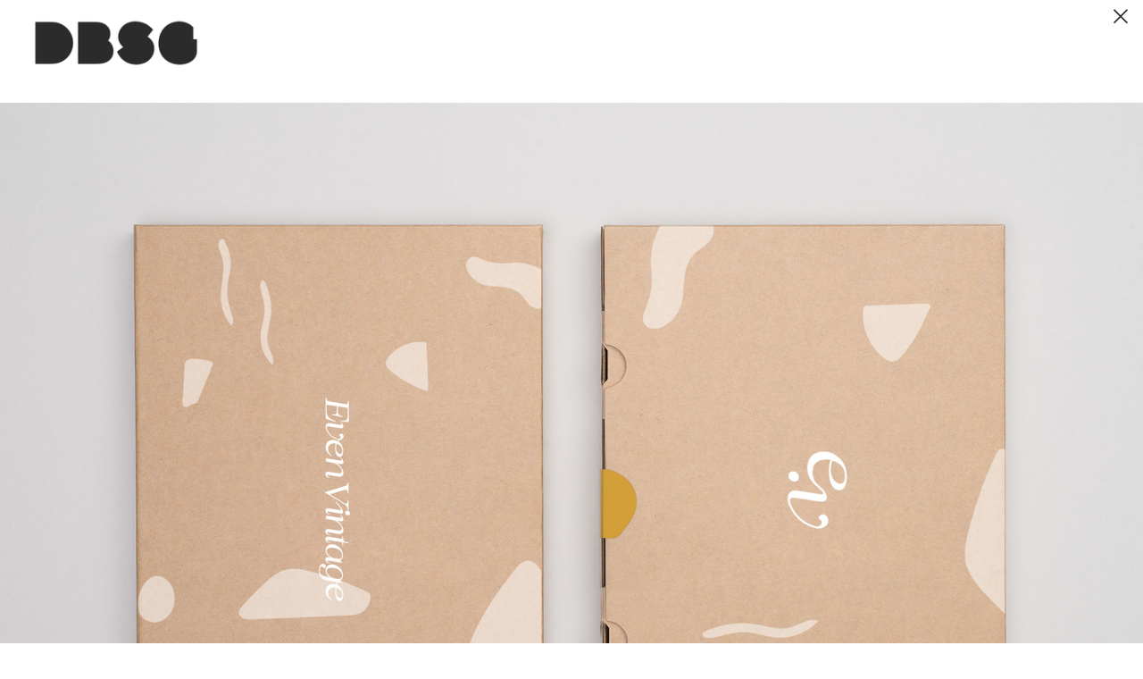

--- FILE ---
content_type: text/html; charset=UTF-8
request_url: https://designbysg.com/EV
body_size: 30626
content:
<!DOCTYPE html>
<!-- 

        Running on cargo.site

-->
<html lang="en" data-predefined-style="true" data-css-presets="true" data-css-preset data-typography-preset>
	<head>
<script>
				var __cargo_context__ = 'live';
				var __cargo_js_ver__ = 'c=3282065116';
				var __cargo_maint__ = false;
				
				
			</script>
					<meta http-equiv="X-UA-Compatible" content="IE=edge,chrome=1">
		<meta http-equiv="Content-Type" content="text/html; charset=utf-8">
		<meta name="viewport" content="initial-scale=1.0, maximum-scale=1.0, user-scalable=no">
		
			<meta name="robots" content="index,follow">
		<title>EV — DBSG Studio</title>
		<meta name="description" content="Even Vintage London based online apparel brand, Even Vintage focuses on femininity with a vintage twist and timeless...">
				<meta name="twitter:card" content="summary_large_image">
		<meta name="twitter:title" content="EV — DBSG Studio">
		<meta name="twitter:description" content="Even Vintage London based online apparel brand, Even Vintage focuses on femininity with a vintage twist and timeless...">
		<meta name="twitter:image" content="https://freight.cargo.site/w/1200/i/5647a29d84cc0b84a00cab8f9f5e97becf8e02111104c1117621748c3c7bd9b5/bag2.jpg">
		<meta property="og:locale" content="en_US">
		<meta property="og:title" content="EV — DBSG Studio">
		<meta property="og:description" content="Even Vintage London based online apparel brand, Even Vintage focuses on femininity with a vintage twist and timeless...">
		<meta property="og:url" content="https://designbysg.com/EV">
		<meta property="og:image" content="https://freight.cargo.site/w/1200/i/5647a29d84cc0b84a00cab8f9f5e97becf8e02111104c1117621748c3c7bd9b5/bag2.jpg">
		<meta property="og:type" content="website">

		<link rel="preconnect" href="https://static.cargo.site" crossorigin>
		<link rel="preconnect" href="https://freight.cargo.site" crossorigin>
				<link rel="preconnect" href="https://type.cargo.site" crossorigin>

		<!--<link rel="preload" href="https://static.cargo.site/assets/social/IconFont-Regular-0.9.3.woff2" as="font" type="font/woff" crossorigin>-->

		

		<link href="https://freight.cargo.site/t/original/i/a3ac70fcf54a9588a201c70a9f15c0b6c43d074ae0eaeded55169b0e987cea87/DBSG_icon.ico" rel="shortcut icon">
		<link href="https://designbysg.com/rss" rel="alternate" type="application/rss+xml" title="DBSG Studio feed">

		<link href="https://designbysg.com/stylesheet?c=3282065116&1734511617" id="member_stylesheet" rel="stylesheet" type="text/css" />
<style id="">@font-face{font-family:Icons;src:url(https://static.cargo.site/assets/social/IconFont-Regular-0.9.3.woff2);unicode-range:U+E000-E15C,U+F0000,U+FE0E}@font-face{font-family:Icons;src:url(https://static.cargo.site/assets/social/IconFont-Regular-0.9.3.woff2);font-weight:240;unicode-range:U+E000-E15C,U+F0000,U+FE0E}@font-face{font-family:Icons;src:url(https://static.cargo.site/assets/social/IconFont-Regular-0.9.3.woff2);unicode-range:U+E000-E15C,U+F0000,U+FE0E;font-weight:400}@font-face{font-family:Icons;src:url(https://static.cargo.site/assets/social/IconFont-Regular-0.9.3.woff2);unicode-range:U+E000-E15C,U+F0000,U+FE0E;font-weight:600}@font-face{font-family:Icons;src:url(https://static.cargo.site/assets/social/IconFont-Regular-0.9.3.woff2);unicode-range:U+E000-E15C,U+F0000,U+FE0E;font-weight:800}@font-face{font-family:Icons;src:url(https://static.cargo.site/assets/social/IconFont-Regular-0.9.3.woff2);unicode-range:U+E000-E15C,U+F0000,U+FE0E;font-style:italic}@font-face{font-family:Icons;src:url(https://static.cargo.site/assets/social/IconFont-Regular-0.9.3.woff2);unicode-range:U+E000-E15C,U+F0000,U+FE0E;font-weight:200;font-style:italic}@font-face{font-family:Icons;src:url(https://static.cargo.site/assets/social/IconFont-Regular-0.9.3.woff2);unicode-range:U+E000-E15C,U+F0000,U+FE0E;font-weight:400;font-style:italic}@font-face{font-family:Icons;src:url(https://static.cargo.site/assets/social/IconFont-Regular-0.9.3.woff2);unicode-range:U+E000-E15C,U+F0000,U+FE0E;font-weight:600;font-style:italic}@font-face{font-family:Icons;src:url(https://static.cargo.site/assets/social/IconFont-Regular-0.9.3.woff2);unicode-range:U+E000-E15C,U+F0000,U+FE0E;font-weight:800;font-style:italic}body.iconfont-loading,body.iconfont-loading *{color:transparent!important}body{-moz-osx-font-smoothing:grayscale;-webkit-font-smoothing:antialiased;-webkit-text-size-adjust:none}body.no-scroll{overflow:hidden}/*!
 * Content
 */.page{word-wrap:break-word}:focus{outline:0}.pointer-events-none{pointer-events:none}.pointer-events-auto{pointer-events:auto}.pointer-events-none .page_content .audio-player,.pointer-events-none .page_content .shop_product,.pointer-events-none .page_content a,.pointer-events-none .page_content audio,.pointer-events-none .page_content button,.pointer-events-none .page_content details,.pointer-events-none .page_content iframe,.pointer-events-none .page_content img,.pointer-events-none .page_content input,.pointer-events-none .page_content video{pointer-events:auto}.pointer-events-none .page_content *>a,.pointer-events-none .page_content>a{position:relative}s *{text-transform:inherit}#toolset{position:fixed;bottom:10px;right:10px;z-index:8}.mobile #toolset,.template_site_inframe #toolset{display:none}#toolset a{display:block;height:24px;width:24px;margin:0;padding:0;text-decoration:none;background:rgba(0,0,0,.2)}#toolset a:hover{background:rgba(0,0,0,.8)}[data-adminview] #toolset a,[data-adminview] #toolset_admin a{background:rgba(0,0,0,.04);pointer-events:none;cursor:default}#toolset_admin a:active{background:rgba(0,0,0,.7)}#toolset_admin a svg>*{transform:scale(1.1) translate(0,-.5px);transform-origin:50% 50%}#toolset_admin a svg{pointer-events:none;width:100%!important;height:auto!important}#following-container{overflow:auto;-webkit-overflow-scrolling:touch}#following-container iframe{height:100%;width:100%;position:absolute;top:0;left:0;right:0;bottom:0}:root{--following-width:-400px;--following-animation-duration:450ms}@keyframes following-open{0%{transform:translateX(0)}100%{transform:translateX(var(--following-width))}}@keyframes following-open-inverse{0%{transform:translateX(0)}100%{transform:translateX(calc(-1 * var(--following-width)))}}@keyframes following-close{0%{transform:translateX(var(--following-width))}100%{transform:translateX(0)}}@keyframes following-close-inverse{0%{transform:translateX(calc(-1 * var(--following-width)))}100%{transform:translateX(0)}}body.animate-left{animation:following-open var(--following-animation-duration);animation-fill-mode:both;animation-timing-function:cubic-bezier(.24,1,.29,1)}#following-container.animate-left{animation:following-close-inverse var(--following-animation-duration);animation-fill-mode:both;animation-timing-function:cubic-bezier(.24,1,.29,1)}#following-container.animate-left #following-frame{animation:following-close var(--following-animation-duration);animation-fill-mode:both;animation-timing-function:cubic-bezier(.24,1,.29,1)}body.animate-right{animation:following-close var(--following-animation-duration);animation-fill-mode:both;animation-timing-function:cubic-bezier(.24,1,.29,1)}#following-container.animate-right{animation:following-open-inverse var(--following-animation-duration);animation-fill-mode:both;animation-timing-function:cubic-bezier(.24,1,.29,1)}#following-container.animate-right #following-frame{animation:following-open var(--following-animation-duration);animation-fill-mode:both;animation-timing-function:cubic-bezier(.24,1,.29,1)}.slick-slider{position:relative;display:block;-moz-box-sizing:border-box;box-sizing:border-box;-webkit-user-select:none;-moz-user-select:none;-ms-user-select:none;user-select:none;-webkit-touch-callout:none;-khtml-user-select:none;-ms-touch-action:pan-y;touch-action:pan-y;-webkit-tap-highlight-color:transparent}.slick-list{position:relative;display:block;overflow:hidden;margin:0;padding:0}.slick-list:focus{outline:0}.slick-list.dragging{cursor:pointer;cursor:hand}.slick-slider .slick-list,.slick-slider .slick-track{transform:translate3d(0,0,0);will-change:transform}.slick-track{position:relative;top:0;left:0;display:block}.slick-track:after,.slick-track:before{display:table;content:'';width:1px;height:1px;margin-top:-1px;margin-left:-1px}.slick-track:after{clear:both}.slick-loading .slick-track{visibility:hidden}.slick-slide{display:none;float:left;height:100%;min-height:1px}[dir=rtl] .slick-slide{float:right}.content .slick-slide img{display:inline-block}.content .slick-slide img:not(.image-zoom){cursor:pointer}.content .scrub .slick-list,.content .scrub .slick-slide img:not(.image-zoom){cursor:ew-resize}body.slideshow-scrub-dragging *{cursor:ew-resize!important}.content .slick-slide img:not([src]),.content .slick-slide img[src='']{width:100%;height:auto}.slick-slide.slick-loading img{display:none}.slick-slide.dragging img{pointer-events:none}.slick-initialized .slick-slide{display:block}.slick-loading .slick-slide{visibility:hidden}.slick-vertical .slick-slide{display:block;height:auto;border:1px solid transparent}.slick-arrow.slick-hidden{display:none}.slick-arrow{position:absolute;z-index:9;width:0;top:0;height:100%;cursor:pointer;will-change:opacity;-webkit-transition:opacity 333ms cubic-bezier(.4,0,.22,1);transition:opacity 333ms cubic-bezier(.4,0,.22,1)}.slick-arrow.hidden{opacity:0}.slick-arrow svg{position:absolute;width:36px;height:36px;top:0;left:0;right:0;bottom:0;margin:auto;transform:translate(.25px,.25px)}.slick-arrow svg.right-arrow{transform:translate(.25px,.25px) scaleX(-1)}.slick-arrow svg:active{opacity:.75}.slick-arrow svg .arrow-shape{fill:none!important;stroke:#fff;stroke-linecap:square}.slick-arrow svg .arrow-outline{fill:none!important;stroke-width:2.5px;stroke:rgba(0,0,0,.6);stroke-linecap:square}.slick-arrow.slick-next{right:0;text-align:right}.slick-next svg,.wallpaper-navigation .slick-next svg{margin-right:10px}.mobile .slick-next svg{margin-right:10px}.slick-arrow.slick-prev{text-align:left}.slick-prev svg,.wallpaper-navigation .slick-prev svg{margin-left:10px}.mobile .slick-prev svg{margin-left:10px}.loading_animation{display:none;vertical-align:middle;z-index:15;line-height:0;pointer-events:none;border-radius:100%}.loading_animation.hidden{display:none}.loading_animation.pulsing{opacity:0;display:inline-block;animation-delay:.1s;-webkit-animation-delay:.1s;-moz-animation-delay:.1s;animation-duration:12s;animation-iteration-count:infinite;animation:fade-pulse-in .5s ease-in-out;-moz-animation:fade-pulse-in .5s ease-in-out;-webkit-animation:fade-pulse-in .5s ease-in-out;-webkit-animation-fill-mode:forwards;-moz-animation-fill-mode:forwards;animation-fill-mode:forwards}.loading_animation.pulsing.no-delay{animation-delay:0s;-webkit-animation-delay:0s;-moz-animation-delay:0s}.loading_animation div{border-radius:100%}.loading_animation div svg{max-width:100%;height:auto}.loading_animation div,.loading_animation div svg{width:20px;height:20px}.loading_animation.full-width svg{width:100%;height:auto}.loading_animation.full-width.big svg{width:100px;height:100px}.loading_animation div svg>*{fill:#ccc}.loading_animation div{-webkit-animation:spin-loading 12s ease-out;-webkit-animation-iteration-count:infinite;-moz-animation:spin-loading 12s ease-out;-moz-animation-iteration-count:infinite;animation:spin-loading 12s ease-out;animation-iteration-count:infinite}.loading_animation.hidden{display:none}[data-backdrop] .loading_animation{position:absolute;top:15px;left:15px;z-index:99}.loading_animation.position-absolute.middle{top:calc(50% - 10px);left:calc(50% - 10px)}.loading_animation.position-absolute.topleft{top:0;left:0}.loading_animation.position-absolute.middleright{top:calc(50% - 10px);right:1rem}.loading_animation.position-absolute.middleleft{top:calc(50% - 10px);left:1rem}.loading_animation.gray div svg>*{fill:#999}.loading_animation.gray-dark div svg>*{fill:#666}.loading_animation.gray-darker div svg>*{fill:#555}.loading_animation.gray-light div svg>*{fill:#ccc}.loading_animation.white div svg>*{fill:rgba(255,255,255,.85)}.loading_animation.blue div svg>*{fill:#698fff}.loading_animation.inline{display:inline-block;margin-bottom:.5ex}.loading_animation.inline.left{margin-right:.5ex}@-webkit-keyframes fade-pulse-in{0%{opacity:0}50%{opacity:.5}100%{opacity:1}}@-moz-keyframes fade-pulse-in{0%{opacity:0}50%{opacity:.5}100%{opacity:1}}@keyframes fade-pulse-in{0%{opacity:0}50%{opacity:.5}100%{opacity:1}}@-webkit-keyframes pulsate{0%{opacity:1}50%{opacity:0}100%{opacity:1}}@-moz-keyframes pulsate{0%{opacity:1}50%{opacity:0}100%{opacity:1}}@keyframes pulsate{0%{opacity:1}50%{opacity:0}100%{opacity:1}}@-webkit-keyframes spin-loading{0%{transform:rotate(0)}9%{transform:rotate(1050deg)}18%{transform:rotate(-1090deg)}20%{transform:rotate(-1080deg)}23%{transform:rotate(-1080deg)}28%{transform:rotate(-1095deg)}29%{transform:rotate(-1065deg)}34%{transform:rotate(-1080deg)}35%{transform:rotate(-1050deg)}40%{transform:rotate(-1065deg)}41%{transform:rotate(-1035deg)}44%{transform:rotate(-1035deg)}47%{transform:rotate(-2160deg)}50%{transform:rotate(-2160deg)}56%{transform:rotate(45deg)}60%{transform:rotate(45deg)}80%{transform:rotate(6120deg)}100%{transform:rotate(0)}}@keyframes spin-loading{0%{transform:rotate(0)}9%{transform:rotate(1050deg)}18%{transform:rotate(-1090deg)}20%{transform:rotate(-1080deg)}23%{transform:rotate(-1080deg)}28%{transform:rotate(-1095deg)}29%{transform:rotate(-1065deg)}34%{transform:rotate(-1080deg)}35%{transform:rotate(-1050deg)}40%{transform:rotate(-1065deg)}41%{transform:rotate(-1035deg)}44%{transform:rotate(-1035deg)}47%{transform:rotate(-2160deg)}50%{transform:rotate(-2160deg)}56%{transform:rotate(45deg)}60%{transform:rotate(45deg)}80%{transform:rotate(6120deg)}100%{transform:rotate(0)}}[grid-row]{align-items:flex-start;box-sizing:border-box;display:-webkit-box;display:-webkit-flex;display:-ms-flexbox;display:flex;-webkit-flex-wrap:wrap;-ms-flex-wrap:wrap;flex-wrap:wrap}[grid-col]{box-sizing:border-box}[grid-row] [grid-col].empty:after{content:"\0000A0";cursor:text}body.mobile[data-adminview=content-editproject] [grid-row] [grid-col].empty:after{display:none}[grid-col=auto]{-webkit-box-flex:1;-webkit-flex:1;-ms-flex:1;flex:1}[grid-col=x12]{width:100%}[grid-col=x11]{width:50%}[grid-col=x10]{width:33.33%}[grid-col=x9]{width:25%}[grid-col=x8]{width:20%}[grid-col=x7]{width:16.666666667%}[grid-col=x6]{width:14.285714286%}[grid-col=x5]{width:12.5%}[grid-col=x4]{width:11.111111111%}[grid-col=x3]{width:10%}[grid-col=x2]{width:9.090909091%}[grid-col=x1]{width:8.333333333%}[grid-col="1"]{width:8.33333%}[grid-col="2"]{width:16.66667%}[grid-col="3"]{width:25%}[grid-col="4"]{width:33.33333%}[grid-col="5"]{width:41.66667%}[grid-col="6"]{width:50%}[grid-col="7"]{width:58.33333%}[grid-col="8"]{width:66.66667%}[grid-col="9"]{width:75%}[grid-col="10"]{width:83.33333%}[grid-col="11"]{width:91.66667%}[grid-col="12"]{width:100%}body.mobile [grid-responsive] [grid-col]{width:100%;-webkit-box-flex:none;-webkit-flex:none;-ms-flex:none;flex:none}[data-ce-host=true][contenteditable=true] [grid-pad]{pointer-events:none}[data-ce-host=true][contenteditable=true] [grid-pad]>*{pointer-events:auto}[grid-pad="0"]{padding:0}[grid-pad="0.25"]{padding:.125rem}[grid-pad="0.5"]{padding:.25rem}[grid-pad="0.75"]{padding:.375rem}[grid-pad="1"]{padding:.5rem}[grid-pad="1.25"]{padding:.625rem}[grid-pad="1.5"]{padding:.75rem}[grid-pad="1.75"]{padding:.875rem}[grid-pad="2"]{padding:1rem}[grid-pad="2.5"]{padding:1.25rem}[grid-pad="3"]{padding:1.5rem}[grid-pad="3.5"]{padding:1.75rem}[grid-pad="4"]{padding:2rem}[grid-pad="5"]{padding:2.5rem}[grid-pad="6"]{padding:3rem}[grid-pad="7"]{padding:3.5rem}[grid-pad="8"]{padding:4rem}[grid-pad="9"]{padding:4.5rem}[grid-pad="10"]{padding:5rem}[grid-gutter="0"]{margin:0}[grid-gutter="0.5"]{margin:-.25rem}[grid-gutter="1"]{margin:-.5rem}[grid-gutter="1.5"]{margin:-.75rem}[grid-gutter="2"]{margin:-1rem}[grid-gutter="2.5"]{margin:-1.25rem}[grid-gutter="3"]{margin:-1.5rem}[grid-gutter="3.5"]{margin:-1.75rem}[grid-gutter="4"]{margin:-2rem}[grid-gutter="5"]{margin:-2.5rem}[grid-gutter="6"]{margin:-3rem}[grid-gutter="7"]{margin:-3.5rem}[grid-gutter="8"]{margin:-4rem}[grid-gutter="10"]{margin:-5rem}[grid-gutter="12"]{margin:-6rem}[grid-gutter="14"]{margin:-7rem}[grid-gutter="16"]{margin:-8rem}[grid-gutter="18"]{margin:-9rem}[grid-gutter="20"]{margin:-10rem}small{max-width:100%;text-decoration:inherit}img:not([src]),img[src='']{outline:1px solid rgba(177,177,177,.4);outline-offset:-1px;content:url([data-uri])}img.image-zoom{cursor:-webkit-zoom-in;cursor:-moz-zoom-in;cursor:zoom-in}#imprimatur{color:#333;font-size:10px;font-family:-apple-system,BlinkMacSystemFont,"Segoe UI",Roboto,Oxygen,Ubuntu,Cantarell,"Open Sans","Helvetica Neue",sans-serif,"Sans Serif",Icons;/*!System*/position:fixed;opacity:.3;right:-28px;bottom:160px;transform:rotate(270deg);-ms-transform:rotate(270deg);-webkit-transform:rotate(270deg);z-index:8;text-transform:uppercase;color:#999;opacity:.5;padding-bottom:2px;text-decoration:none}.mobile #imprimatur{display:none}bodycopy cargo-link a{font-family:-apple-system,BlinkMacSystemFont,"Segoe UI",Roboto,Oxygen,Ubuntu,Cantarell,"Open Sans","Helvetica Neue",sans-serif,"Sans Serif",Icons;/*!System*/font-size:12px;font-style:normal;font-weight:400;transform:rotate(270deg);text-decoration:none;position:fixed!important;right:-27px;bottom:100px;text-decoration:none;letter-spacing:normal;background:0 0;border:0;border-bottom:0;outline:0}/*! PhotoSwipe Default UI CSS by Dmitry Semenov | photoswipe.com | MIT license */.pswp--has_mouse .pswp__button--arrow--left,.pswp--has_mouse .pswp__button--arrow--right,.pswp__ui{visibility:visible}.pswp--minimal--dark .pswp__top-bar,.pswp__button{background:0 0}.pswp,.pswp__bg,.pswp__container,.pswp__img--placeholder,.pswp__zoom-wrap,.quick-view-navigation{-webkit-backface-visibility:hidden}.pswp__button{cursor:pointer;opacity:1;-webkit-appearance:none;transition:opacity .2s;-webkit-box-shadow:none;box-shadow:none}.pswp__button-close>svg{top:10px;right:10px;margin-left:auto}.pswp--touch .quick-view-navigation{display:none}.pswp__ui{-webkit-font-smoothing:auto;opacity:1;z-index:1550}.quick-view-navigation{will-change:opacity;-webkit-transition:opacity 333ms cubic-bezier(.4,0,.22,1);transition:opacity 333ms cubic-bezier(.4,0,.22,1)}.quick-view-navigation .pswp__group .pswp__button{pointer-events:auto}.pswp__button>svg{position:absolute;width:36px;height:36px}.quick-view-navigation .pswp__group:active svg{opacity:.75}.pswp__button svg .shape-shape{fill:#fff}.pswp__button svg .shape-outline{fill:#000}.pswp__button-prev>svg{top:0;bottom:0;left:10px;margin:auto}.pswp__button-next>svg{top:0;bottom:0;right:10px;margin:auto}.quick-view-navigation .pswp__group .pswp__button-prev{position:absolute;left:0;top:0;width:0;height:100%}.quick-view-navigation .pswp__group .pswp__button-next{position:absolute;right:0;top:0;width:0;height:100%}.quick-view-navigation .close-button,.quick-view-navigation .left-arrow,.quick-view-navigation .right-arrow{transform:translate(.25px,.25px)}.quick-view-navigation .right-arrow{transform:translate(.25px,.25px) scaleX(-1)}.pswp__button svg .shape-outline{fill:transparent!important;stroke:#000;stroke-width:2.5px;stroke-linecap:square}.pswp__button svg .shape-shape{fill:transparent!important;stroke:#fff;stroke-width:1.5px;stroke-linecap:square}.pswp__bg,.pswp__scroll-wrap,.pswp__zoom-wrap{width:100%;position:absolute}.quick-view-navigation .pswp__group .pswp__button-close{margin:0}.pswp__container,.pswp__item,.pswp__zoom-wrap{right:0;bottom:0;top:0;position:absolute;left:0}.pswp__ui--hidden .pswp__button{opacity:.001}.pswp__ui--hidden .pswp__button,.pswp__ui--hidden .pswp__button *{pointer-events:none}.pswp .pswp__ui.pswp__ui--displaynone{display:none}.pswp__element--disabled{display:none!important}/*! PhotoSwipe main CSS by Dmitry Semenov | photoswipe.com | MIT license */.pswp{position:fixed;display:none;height:100%;width:100%;top:0;left:0;right:0;bottom:0;margin:auto;-ms-touch-action:none;touch-action:none;z-index:9999999;-webkit-text-size-adjust:100%;line-height:initial;letter-spacing:initial;outline:0}.pswp img{max-width:none}.pswp--zoom-disabled .pswp__img{cursor:default!important}.pswp--animate_opacity{opacity:.001;will-change:opacity;-webkit-transition:opacity 333ms cubic-bezier(.4,0,.22,1);transition:opacity 333ms cubic-bezier(.4,0,.22,1)}.pswp--open{display:block}.pswp--zoom-allowed .pswp__img{cursor:-webkit-zoom-in;cursor:-moz-zoom-in;cursor:zoom-in}.pswp--zoomed-in .pswp__img{cursor:-webkit-grab;cursor:-moz-grab;cursor:grab}.pswp--dragging .pswp__img{cursor:-webkit-grabbing;cursor:-moz-grabbing;cursor:grabbing}.pswp__bg{left:0;top:0;height:100%;opacity:0;transform:translateZ(0);will-change:opacity}.pswp__scroll-wrap{left:0;top:0;height:100%}.pswp__container,.pswp__zoom-wrap{-ms-touch-action:none;touch-action:none}.pswp__container,.pswp__img{-webkit-user-select:none;-moz-user-select:none;-ms-user-select:none;user-select:none;-webkit-tap-highlight-color:transparent;-webkit-touch-callout:none}.pswp__zoom-wrap{-webkit-transform-origin:left top;-ms-transform-origin:left top;transform-origin:left top;-webkit-transition:-webkit-transform 222ms cubic-bezier(.4,0,.22,1);transition:transform 222ms cubic-bezier(.4,0,.22,1)}.pswp__bg{-webkit-transition:opacity 222ms cubic-bezier(.4,0,.22,1);transition:opacity 222ms cubic-bezier(.4,0,.22,1)}.pswp--animated-in .pswp__bg,.pswp--animated-in .pswp__zoom-wrap{-webkit-transition:none;transition:none}.pswp--hide-overflow .pswp__scroll-wrap,.pswp--hide-overflow.pswp{overflow:hidden}.pswp__img{position:absolute;width:auto;height:auto;top:0;left:0}.pswp__img--placeholder--blank{background:#222}.pswp--ie .pswp__img{width:100%!important;height:auto!important;left:0;top:0}.pswp__ui--idle{opacity:0}.pswp__error-msg{position:absolute;left:0;top:50%;width:100%;text-align:center;font-size:14px;line-height:16px;margin-top:-8px;color:#ccc}.pswp__error-msg a{color:#ccc;text-decoration:underline}.pswp__error-msg{font-family:-apple-system,BlinkMacSystemFont,"Segoe UI",Roboto,Oxygen,Ubuntu,Cantarell,"Open Sans","Helvetica Neue",sans-serif}.quick-view.mouse-down .iframe-item{pointer-events:none!important}.quick-view-caption-positioner{pointer-events:none;width:100%;height:100%}.quick-view-caption-wrapper{margin:auto;position:absolute;bottom:0;left:0;right:0}.quick-view-horizontal-align-left .quick-view-caption-wrapper{margin-left:0}.quick-view-horizontal-align-right .quick-view-caption-wrapper{margin-right:0}[data-quick-view-caption]{transition:.1s opacity ease-in-out;position:absolute;bottom:0;left:0;right:0}.quick-view-horizontal-align-left [data-quick-view-caption]{text-align:left}.quick-view-horizontal-align-right [data-quick-view-caption]{text-align:right}.quick-view-caption{transition:.1s opacity ease-in-out}.quick-view-caption>*{display:inline-block}.quick-view-caption *{pointer-events:auto}.quick-view-caption.hidden{opacity:0}.shop_product .dropdown_wrapper{flex:0 0 100%;position:relative}.shop_product select{appearance:none;-moz-appearance:none;-webkit-appearance:none;outline:0;-webkit-font-smoothing:antialiased;-moz-osx-font-smoothing:grayscale;cursor:pointer;border-radius:0;white-space:nowrap;overflow:hidden!important;text-overflow:ellipsis}.shop_product select.dropdown::-ms-expand{display:none}.shop_product a{cursor:pointer;border-bottom:none;text-decoration:none}.shop_product a.out-of-stock{pointer-events:none}body.audio-player-dragging *{cursor:ew-resize!important}.audio-player{display:inline-flex;flex:1 0 calc(100% - 2px);width:calc(100% - 2px)}.audio-player .button{height:100%;flex:0 0 3.3rem;display:flex}.audio-player .separator{left:3.3rem;height:100%}.audio-player .buffer{width:0%;height:100%;transition:left .3s linear,width .3s linear}.audio-player.seeking .buffer{transition:left 0s,width 0s}.audio-player.seeking{user-select:none;-webkit-user-select:none;cursor:ew-resize}.audio-player.seeking *{user-select:none;-webkit-user-select:none;cursor:ew-resize}.audio-player .bar{overflow:hidden;display:flex;justify-content:space-between;align-content:center;flex-grow:1}.audio-player .progress{width:0%;height:100%;transition:width .3s linear}.audio-player.seeking .progress{transition:width 0s}.audio-player .pause,.audio-player .play{cursor:pointer;height:100%}.audio-player .note-icon{margin:auto 0;order:2;flex:0 1 auto}.audio-player .title{white-space:nowrap;overflow:hidden;text-overflow:ellipsis;pointer-events:none;user-select:none;padding:.5rem 0 .5rem 1rem;margin:auto auto auto 0;flex:0 3 auto;min-width:0;width:100%}.audio-player .total-time{flex:0 1 auto;margin:auto 0}.audio-player .current-time,.audio-player .play-text{flex:0 1 auto;margin:auto 0}.audio-player .stream-anim{user-select:none;margin:auto auto auto 0}.audio-player .stream-anim span{display:inline-block}.audio-player .buffer,.audio-player .current-time,.audio-player .note-svg,.audio-player .play-text,.audio-player .separator,.audio-player .total-time{user-select:none;pointer-events:none}.audio-player .buffer,.audio-player .play-text,.audio-player .progress{position:absolute}.audio-player,.audio-player .bar,.audio-player .button,.audio-player .current-time,.audio-player .note-icon,.audio-player .pause,.audio-player .play,.audio-player .total-time{position:relative}body.mobile .audio-player,body.mobile .audio-player *{-webkit-touch-callout:none}#standalone-admin-frame{border:0;width:400px;position:absolute;right:0;top:0;height:100vh;z-index:99}body[standalone-admin=true] #standalone-admin-frame{transform:translate(0,0)}body[standalone-admin=true] .main_container{width:calc(100% - 400px)}body[standalone-admin=false] #standalone-admin-frame{transform:translate(100%,0)}body[standalone-admin=false] .main_container{width:100%}.toggle_standaloneAdmin{position:fixed;top:0;right:400px;height:40px;width:40px;z-index:999;cursor:pointer;background-color:rgba(0,0,0,.4)}.toggle_standaloneAdmin:active{opacity:.7}body[standalone-admin=false] .toggle_standaloneAdmin{right:0}.toggle_standaloneAdmin *{color:#fff;fill:#fff}.toggle_standaloneAdmin svg{padding:6px;width:100%;height:100%;opacity:.85}body[standalone-admin=false] .toggle_standaloneAdmin #close,body[standalone-admin=true] .toggle_standaloneAdmin #backdropsettings{display:none}.toggle_standaloneAdmin>div{width:100%;height:100%}#admin_toggle_button{position:fixed;top:50%;transform:translate(0,-50%);right:400px;height:36px;width:12px;z-index:999;cursor:pointer;background-color:rgba(0,0,0,.09);padding-left:2px;margin-right:5px}#admin_toggle_button .bar{content:'';background:rgba(0,0,0,.09);position:fixed;width:5px;bottom:0;top:0;z-index:10}#admin_toggle_button:active{background:rgba(0,0,0,.065)}#admin_toggle_button *{color:#fff;fill:#fff}#admin_toggle_button svg{padding:0;width:16px;height:36px;margin-left:1px;opacity:1}#admin_toggle_button svg *{fill:#fff;opacity:1}#admin_toggle_button[data-state=closed] .toggle_admin_close{display:none}#admin_toggle_button[data-state=closed],#admin_toggle_button[data-state=closed] .toggle_admin_open{width:20px;cursor:pointer;margin:0}#admin_toggle_button[data-state=closed] svg{margin-left:2px}#admin_toggle_button[data-state=open] .toggle_admin_open{display:none}select,select *{text-rendering:auto!important}b b{font-weight:inherit}*{-webkit-box-sizing:border-box;-moz-box-sizing:border-box;box-sizing:border-box}customhtml>*{position:relative;z-index:10}body,html{min-height:100vh;margin:0;padding:0}html{touch-action:manipulation;position:relative;background-color:#fff}.main_container{min-height:100vh;width:100%;overflow:hidden}.container{display:-webkit-box;display:-webkit-flex;display:-moz-box;display:-ms-flexbox;display:flex;-webkit-flex-wrap:wrap;-moz-flex-wrap:wrap;-ms-flex-wrap:wrap;flex-wrap:wrap;max-width:100%;width:100%;overflow:visible}.container{align-items:flex-start;-webkit-align-items:flex-start}.page{z-index:2}.page ul li>text-limit{display:block}.content,.content_container,.pinned{-webkit-flex:1 0 auto;-moz-flex:1 0 auto;-ms-flex:1 0 auto;flex:1 0 auto;max-width:100%}.content_container{width:100%}.content_container.full_height{min-height:100vh}.page_background{position:absolute;top:0;left:0;width:100%;height:100%}.page_container{position:relative;overflow:visible;width:100%}.backdrop{position:absolute;top:0;z-index:1;width:100%;height:100%;max-height:100vh}.backdrop>div{position:absolute;top:0;left:0;width:100%;height:100%;-webkit-backface-visibility:hidden;backface-visibility:hidden;transform:translate3d(0,0,0);contain:strict}[data-backdrop].backdrop>div[data-overflowing]{max-height:100vh;position:absolute;top:0;left:0}body.mobile [split-responsive]{display:flex;flex-direction:column}body.mobile [split-responsive] .container{width:100%;order:2}body.mobile [split-responsive] .backdrop{position:relative;height:50vh;width:100%;order:1}body.mobile [split-responsive] [data-auxiliary].backdrop{position:absolute;height:50vh;width:100%;order:1}.page{position:relative;z-index:2}img[data-align=left]{float:left}img[data-align=right]{float:right}[data-rotation]{transform-origin:center center}.content .page_content:not([contenteditable=true]) [data-draggable]{pointer-events:auto!important;backface-visibility:hidden}.preserve-3d{-moz-transform-style:preserve-3d;transform-style:preserve-3d}.content .page_content:not([contenteditable=true]) [data-draggable] iframe{pointer-events:none!important}.dragging-active iframe{pointer-events:none!important}.content .page_content:not([contenteditable=true]) [data-draggable]:active{opacity:1}.content .scroll-transition-fade{transition:transform 1s ease-in-out,opacity .8s ease-in-out}.content .scroll-transition-fade.below-viewport{opacity:0;transform:translateY(40px)}.mobile.full_width .page_container:not([split-layout]) .container_width{width:100%}[data-view=pinned_bottom] .bottom_pin_invisibility{visibility:hidden}.pinned{position:relative;width:100%}.pinned .page_container.accommodate:not(.fixed):not(.overlay){z-index:2}.pinned .page_container.overlay{position:absolute;z-index:4}.pinned .page_container.overlay.fixed{position:fixed}.pinned .page_container.overlay.fixed .page{max-height:100vh;-webkit-overflow-scrolling:touch}.pinned .page_container.overlay.fixed .page.allow-scroll{overflow-y:auto;overflow-x:hidden}.pinned .page_container.overlay.fixed .page.allow-scroll{align-items:flex-start;-webkit-align-items:flex-start}.pinned .page_container .page.allow-scroll::-webkit-scrollbar{width:0;background:0 0;display:none}.pinned.pinned_top .page_container.overlay{left:0;top:0}.pinned.pinned_bottom .page_container.overlay{left:0;bottom:0}div[data-container=set]:empty{margin-top:1px}.thumbnails{position:relative;z-index:1}[thumbnails=grid]{align-items:baseline}[thumbnails=justify] .thumbnail{box-sizing:content-box}[thumbnails][data-padding-zero] .thumbnail{margin-bottom:-1px}[thumbnails=montessori] .thumbnail{pointer-events:auto;position:absolute}[thumbnails] .thumbnail>a{display:block;text-decoration:none}[thumbnails=montessori]{height:0}[thumbnails][data-resizing],[thumbnails][data-resizing] *{cursor:nwse-resize}[thumbnails] .thumbnail .resize-handle{cursor:nwse-resize;width:26px;height:26px;padding:5px;position:absolute;opacity:.75;right:-1px;bottom:-1px;z-index:100}[thumbnails][data-resizing] .resize-handle{display:none}[thumbnails] .thumbnail .resize-handle svg{position:absolute;top:0;left:0}[thumbnails] .thumbnail .resize-handle:hover{opacity:1}[data-can-move].thumbnail .resize-handle svg .resize_path_outline{fill:#fff}[data-can-move].thumbnail .resize-handle svg .resize_path{fill:#000}[thumbnails=montessori] .thumbnail_sizer{height:0;width:100%;position:relative;padding-bottom:100%;pointer-events:none}[thumbnails] .thumbnail img{display:block;min-height:3px;margin-bottom:0}[thumbnails] .thumbnail img:not([src]),img[src=""]{margin:0!important;width:100%;min-height:3px;height:100%!important;position:absolute}[aspect-ratio="1x1"].thumb_image{height:0;padding-bottom:100%;overflow:hidden}[aspect-ratio="4x3"].thumb_image{height:0;padding-bottom:75%;overflow:hidden}[aspect-ratio="16x9"].thumb_image{height:0;padding-bottom:56.25%;overflow:hidden}[thumbnails] .thumb_image{width:100%;position:relative}[thumbnails][thumbnail-vertical-align=top]{align-items:flex-start}[thumbnails][thumbnail-vertical-align=middle]{align-items:center}[thumbnails][thumbnail-vertical-align=bottom]{align-items:baseline}[thumbnails][thumbnail-horizontal-align=left]{justify-content:flex-start}[thumbnails][thumbnail-horizontal-align=middle]{justify-content:center}[thumbnails][thumbnail-horizontal-align=right]{justify-content:flex-end}.thumb_image.default_image>svg{position:absolute;top:0;left:0;bottom:0;right:0;width:100%;height:100%}.thumb_image.default_image{outline:1px solid #ccc;outline-offset:-1px;position:relative}.mobile.full_width [data-view=Thumbnail] .thumbnails_width{width:100%}.content [data-draggable] a:active,.content [data-draggable] img:active{opacity:initial}.content .draggable-dragging{opacity:initial}[data-draggable].draggable_visible{visibility:visible}[data-draggable].draggable_hidden{visibility:hidden}.gallery_card [data-draggable],.marquee [data-draggable]{visibility:inherit}[data-draggable]{visibility:visible;background-color:rgba(0,0,0,.003)}#site_menu_panel_container .image-gallery:not(.initialized){height:0;padding-bottom:100%;min-height:initial}.image-gallery:not(.initialized){min-height:100vh;visibility:hidden;width:100%}.image-gallery .gallery_card img{display:block;width:100%;height:auto}.image-gallery .gallery_card{transform-origin:center}.image-gallery .gallery_card.dragging{opacity:.1;transform:initial!important}.image-gallery:not([image-gallery=slideshow]) .gallery_card iframe:only-child,.image-gallery:not([image-gallery=slideshow]) .gallery_card video:only-child{width:100%;height:100%;top:0;left:0;position:absolute}.image-gallery[image-gallery=slideshow] .gallery_card video[muted][autoplay]:not([controls]),.image-gallery[image-gallery=slideshow] .gallery_card video[muted][data-autoplay]:not([controls]){pointer-events:none}.image-gallery [image-gallery-pad="0"] video:only-child{object-fit:cover;height:calc(100% + 1px)}div.image-gallery>a,div.image-gallery>iframe,div.image-gallery>img,div.image-gallery>video{display:none}[image-gallery-row]{align-items:flex-start;box-sizing:border-box;display:-webkit-box;display:-webkit-flex;display:-ms-flexbox;display:flex;-webkit-flex-wrap:wrap;-ms-flex-wrap:wrap;flex-wrap:wrap}.image-gallery .gallery_card_image{width:100%;position:relative}[data-predefined-style=true] .image-gallery a.gallery_card{display:block;border:none}[image-gallery-col]{box-sizing:border-box}[image-gallery-col=x12]{width:100%}[image-gallery-col=x11]{width:50%}[image-gallery-col=x10]{width:33.33%}[image-gallery-col=x9]{width:25%}[image-gallery-col=x8]{width:20%}[image-gallery-col=x7]{width:16.666666667%}[image-gallery-col=x6]{width:14.285714286%}[image-gallery-col=x5]{width:12.5%}[image-gallery-col=x4]{width:11.111111111%}[image-gallery-col=x3]{width:10%}[image-gallery-col=x2]{width:9.090909091%}[image-gallery-col=x1]{width:8.333333333%}.content .page_content [image-gallery-pad].image-gallery{pointer-events:none}.content .page_content [image-gallery-pad].image-gallery .gallery_card_image>*,.content .page_content [image-gallery-pad].image-gallery .gallery_image_caption{pointer-events:auto}.content .page_content [image-gallery-pad="0"]{padding:0}.content .page_content [image-gallery-pad="0.25"]{padding:.125rem}.content .page_content [image-gallery-pad="0.5"]{padding:.25rem}.content .page_content [image-gallery-pad="0.75"]{padding:.375rem}.content .page_content [image-gallery-pad="1"]{padding:.5rem}.content .page_content [image-gallery-pad="1.25"]{padding:.625rem}.content .page_content [image-gallery-pad="1.5"]{padding:.75rem}.content .page_content [image-gallery-pad="1.75"]{padding:.875rem}.content .page_content [image-gallery-pad="2"]{padding:1rem}.content .page_content [image-gallery-pad="2.5"]{padding:1.25rem}.content .page_content [image-gallery-pad="3"]{padding:1.5rem}.content .page_content [image-gallery-pad="3.5"]{padding:1.75rem}.content .page_content [image-gallery-pad="4"]{padding:2rem}.content .page_content [image-gallery-pad="5"]{padding:2.5rem}.content .page_content [image-gallery-pad="6"]{padding:3rem}.content .page_content [image-gallery-pad="7"]{padding:3.5rem}.content .page_content [image-gallery-pad="8"]{padding:4rem}.content .page_content [image-gallery-pad="9"]{padding:4.5rem}.content .page_content [image-gallery-pad="10"]{padding:5rem}.content .page_content [image-gallery-gutter="0"]{margin:0}.content .page_content [image-gallery-gutter="0.5"]{margin:-.25rem}.content .page_content [image-gallery-gutter="1"]{margin:-.5rem}.content .page_content [image-gallery-gutter="1.5"]{margin:-.75rem}.content .page_content [image-gallery-gutter="2"]{margin:-1rem}.content .page_content [image-gallery-gutter="2.5"]{margin:-1.25rem}.content .page_content [image-gallery-gutter="3"]{margin:-1.5rem}.content .page_content [image-gallery-gutter="3.5"]{margin:-1.75rem}.content .page_content [image-gallery-gutter="4"]{margin:-2rem}.content .page_content [image-gallery-gutter="5"]{margin:-2.5rem}.content .page_content [image-gallery-gutter="6"]{margin:-3rem}.content .page_content [image-gallery-gutter="7"]{margin:-3.5rem}.content .page_content [image-gallery-gutter="8"]{margin:-4rem}.content .page_content [image-gallery-gutter="10"]{margin:-5rem}.content .page_content [image-gallery-gutter="12"]{margin:-6rem}.content .page_content [image-gallery-gutter="14"]{margin:-7rem}.content .page_content [image-gallery-gutter="16"]{margin:-8rem}.content .page_content [image-gallery-gutter="18"]{margin:-9rem}.content .page_content [image-gallery-gutter="20"]{margin:-10rem}[image-gallery=slideshow]:not(.initialized)>*{min-height:1px;opacity:0;min-width:100%}[image-gallery=slideshow][data-constrained-by=height] [image-gallery-vertical-align].slick-track{align-items:flex-start}[image-gallery=slideshow] img.image-zoom:active{opacity:initial}[image-gallery=slideshow].slick-initialized .gallery_card{pointer-events:none}[image-gallery=slideshow].slick-initialized .gallery_card.slick-current{pointer-events:auto}[image-gallery=slideshow] .gallery_card:not(.has_caption){line-height:0}.content .page_content [image-gallery=slideshow].image-gallery>*{pointer-events:auto}.content [image-gallery=slideshow].image-gallery.slick-initialized .gallery_card{overflow:hidden;margin:0;display:flex;flex-flow:row wrap;flex-shrink:0}.content [image-gallery=slideshow].image-gallery.slick-initialized .gallery_card.slick-current{overflow:visible}[image-gallery=slideshow] .gallery_image_caption{opacity:1;transition:opacity .3s;-webkit-transition:opacity .3s;width:100%;margin-left:auto;margin-right:auto;clear:both}[image-gallery-horizontal-align=left] .gallery_image_caption{text-align:left}[image-gallery-horizontal-align=middle] .gallery_image_caption{text-align:center}[image-gallery-horizontal-align=right] .gallery_image_caption{text-align:right}[image-gallery=slideshow][data-slideshow-in-transition] .gallery_image_caption{opacity:0;transition:opacity .3s;-webkit-transition:opacity .3s}[image-gallery=slideshow] .gallery_card_image{width:initial;margin:0;display:inline-block}[image-gallery=slideshow] .gallery_card img{margin:0;display:block}[image-gallery=slideshow][data-exploded]{align-items:flex-start;box-sizing:border-box;display:-webkit-box;display:-webkit-flex;display:-ms-flexbox;display:flex;-webkit-flex-wrap:wrap;-ms-flex-wrap:wrap;flex-wrap:wrap;justify-content:flex-start;align-content:flex-start}[image-gallery=slideshow][data-exploded] .gallery_card{padding:1rem;width:16.666%}[image-gallery=slideshow][data-exploded] .gallery_card_image{height:0;display:block;width:100%}[image-gallery=grid]{align-items:baseline}[image-gallery=grid] .gallery_card.has_caption .gallery_card_image{display:block}[image-gallery=grid] [image-gallery-pad="0"].gallery_card{margin-bottom:-1px}[image-gallery=grid] .gallery_card img{margin:0}[image-gallery=columns] .gallery_card img{margin:0}[image-gallery=justify]{align-items:flex-start}[image-gallery=justify] .gallery_card img{margin:0}[image-gallery=montessori][image-gallery-row]{display:block}[image-gallery=montessori] a.gallery_card,[image-gallery=montessori] div.gallery_card{position:absolute;pointer-events:auto}[image-gallery=montessori][data-can-move] .gallery_card,[image-gallery=montessori][data-can-move] .gallery_card .gallery_card_image,[image-gallery=montessori][data-can-move] .gallery_card .gallery_card_image>*{cursor:move}[image-gallery=montessori]{position:relative;height:0}[image-gallery=freeform] .gallery_card{position:relative}[image-gallery=freeform] [image-gallery-pad="0"].gallery_card{margin-bottom:-1px}[image-gallery-vertical-align]{display:flex;flex-flow:row wrap}[image-gallery-vertical-align].slick-track{display:flex;flex-flow:row nowrap}.image-gallery .slick-list{margin-bottom:-.3px}[image-gallery-vertical-align=top]{align-content:flex-start;align-items:flex-start}[image-gallery-vertical-align=middle]{align-items:center;align-content:center}[image-gallery-vertical-align=bottom]{align-content:flex-end;align-items:flex-end}[image-gallery-horizontal-align=left]{justify-content:flex-start}[image-gallery-horizontal-align=middle]{justify-content:center}[image-gallery-horizontal-align=right]{justify-content:flex-end}.image-gallery[data-resizing],.image-gallery[data-resizing] *{cursor:nwse-resize!important}.image-gallery .gallery_card .resize-handle,.image-gallery .gallery_card .resize-handle *{cursor:nwse-resize!important}.image-gallery .gallery_card .resize-handle{width:26px;height:26px;padding:5px;position:absolute;opacity:.75;right:-1px;bottom:-1px;z-index:10}.image-gallery[data-resizing] .resize-handle{display:none}.image-gallery .gallery_card .resize-handle svg{cursor:nwse-resize!important;position:absolute;top:0;left:0}.image-gallery .gallery_card .resize-handle:hover{opacity:1}[data-can-move].gallery_card .resize-handle svg .resize_path_outline{fill:#fff}[data-can-move].gallery_card .resize-handle svg .resize_path{fill:#000}[image-gallery=montessori] .thumbnail_sizer{height:0;width:100%;position:relative;padding-bottom:100%;pointer-events:none}#site_menu_button{display:block;text-decoration:none;pointer-events:auto;z-index:9;vertical-align:top;cursor:pointer;box-sizing:content-box;font-family:Icons}#site_menu_button.custom_icon{padding:0;line-height:0}#site_menu_button.custom_icon img{width:100%;height:auto}#site_menu_wrapper.disabled #site_menu_button{display:none}#site_menu_wrapper.mobile_only #site_menu_button{display:none}body.mobile #site_menu_wrapper.mobile_only:not(.disabled) #site_menu_button:not(.active){display:block}#site_menu_panel_container[data-type=cargo_menu] #site_menu_panel{display:block;position:fixed;top:0;right:0;bottom:0;left:0;z-index:10;cursor:default}.site_menu{pointer-events:auto;position:absolute;z-index:11;top:0;bottom:0;line-height:0;max-width:400px;min-width:300px;font-size:20px;text-align:left;background:rgba(20,20,20,.95);padding:20px 30px 90px 30px;overflow-y:auto;overflow-x:hidden;display:-webkit-box;display:-webkit-flex;display:-ms-flexbox;display:flex;-webkit-box-orient:vertical;-webkit-box-direction:normal;-webkit-flex-direction:column;-ms-flex-direction:column;flex-direction:column;-webkit-box-pack:start;-webkit-justify-content:flex-start;-ms-flex-pack:start;justify-content:flex-start}body.mobile #site_menu_wrapper .site_menu{-webkit-overflow-scrolling:touch;min-width:auto;max-width:100%;width:100%;padding:20px}#site_menu_wrapper[data-sitemenu-position=bottom-left] #site_menu,#site_menu_wrapper[data-sitemenu-position=top-left] #site_menu{left:0}#site_menu_wrapper[data-sitemenu-position=bottom-right] #site_menu,#site_menu_wrapper[data-sitemenu-position=top-right] #site_menu{right:0}#site_menu_wrapper[data-type=page] .site_menu{right:0;left:0;width:100%;padding:0;margin:0;background:0 0}.site_menu_wrapper.open .site_menu{display:block}.site_menu div{display:block}.site_menu a{text-decoration:none;display:inline-block;color:rgba(255,255,255,.75);max-width:100%;overflow:hidden;white-space:nowrap;text-overflow:ellipsis;line-height:1.4}.site_menu div a.active{color:rgba(255,255,255,.4)}.site_menu div.set-link>a{font-weight:700}.site_menu div.hidden{display:none}.site_menu .close{display:block;position:absolute;top:0;right:10px;font-size:60px;line-height:50px;font-weight:200;color:rgba(255,255,255,.4);cursor:pointer;user-select:none}#site_menu_panel_container .page_container{position:relative;overflow:hidden;background:0 0;z-index:2}#site_menu_panel_container .site_menu_page_wrapper{position:fixed;top:0;left:0;overflow-y:auto;-webkit-overflow-scrolling:touch;height:100%;width:100%;z-index:100}#site_menu_panel_container .site_menu_page_wrapper .backdrop{pointer-events:none}#site_menu_panel_container #site_menu_page_overlay{position:fixed;top:0;right:0;bottom:0;left:0;cursor:default;z-index:1}#shop_button{display:block;text-decoration:none;pointer-events:auto;z-index:9;vertical-align:top;cursor:pointer;box-sizing:content-box;font-family:Icons}#shop_button.custom_icon{padding:0;line-height:0}#shop_button.custom_icon img{width:100%;height:auto}#shop_button.disabled{display:none}.loading[data-loading]{display:none;position:fixed;bottom:8px;left:8px;z-index:100}.new_site_button_wrapper{font-size:1.8rem;font-weight:400;color:rgba(0,0,0,.85);font-family:-apple-system,BlinkMacSystemFont,'Segoe UI',Roboto,Oxygen,Ubuntu,Cantarell,'Open Sans','Helvetica Neue',sans-serif,'Sans Serif',Icons;font-style:normal;line-height:1.4;color:#fff;position:fixed;bottom:0;right:0;z-index:999}body.template_site #toolset{display:none!important}body.mobile .new_site_button{display:none}.new_site_button{display:flex;height:44px;cursor:pointer}.new_site_button .plus{width:44px;height:100%}.new_site_button .plus svg{width:100%;height:100%}.new_site_button .plus svg line{stroke:#000;stroke-width:2px}.new_site_button .plus:after,.new_site_button .plus:before{content:'';width:30px;height:2px}.new_site_button .text{background:#0fce83;display:none;padding:7.5px 15px 7.5px 15px;height:100%;font-size:20px;color:#222}.new_site_button:active{opacity:.8}.new_site_button.show_full .text{display:block}.new_site_button.show_full .plus{display:none}html:not(.admin-wrapper) .template_site #confirm_modal [data-progress] .progress-indicator:after{content:'Generating Site...';padding:7.5px 15px;right:-200px;color:#000}bodycopy svg.marker-overlay,bodycopy svg.marker-overlay *{transform-origin:0 0;-webkit-transform-origin:0 0;box-sizing:initial}bodycopy svg#svgroot{box-sizing:initial}bodycopy svg.marker-overlay{padding:inherit;position:absolute;left:0;top:0;width:100%;height:100%;min-height:1px;overflow:visible;pointer-events:none;z-index:999}bodycopy svg.marker-overlay *{pointer-events:initial}bodycopy svg.marker-overlay text{letter-spacing:initial}bodycopy svg.marker-overlay a{cursor:pointer}.marquee:not(.torn-down){overflow:hidden;width:100%;position:relative;padding-bottom:.25em;padding-top:.25em;margin-bottom:-.25em;margin-top:-.25em;contain:layout}.marquee .marquee_contents{will-change:transform;display:flex;flex-direction:column}.marquee[behavior][direction].torn-down{white-space:normal}.marquee[behavior=bounce] .marquee_contents{display:block;float:left;clear:both}.marquee[behavior=bounce] .marquee_inner{display:block}.marquee[behavior=bounce][direction=vertical] .marquee_contents{width:100%}.marquee[behavior=bounce][direction=diagonal] .marquee_inner:last-child,.marquee[behavior=bounce][direction=vertical] .marquee_inner:last-child{position:relative;visibility:hidden}.marquee[behavior=bounce][direction=horizontal],.marquee[behavior=scroll][direction=horizontal]{white-space:pre}.marquee[behavior=scroll][direction=horizontal] .marquee_contents{display:inline-flex;white-space:nowrap;min-width:100%}.marquee[behavior=scroll][direction=horizontal] .marquee_inner{min-width:100%}.marquee[behavior=scroll] .marquee_inner:first-child{will-change:transform;position:absolute;width:100%;top:0;left:0}.cycle{display:none}</style>
<script type="text/json" data-set="defaults" >{"current_offset":0,"current_page":1,"cargo_url":"designbysg","is_domain":true,"is_mobile":false,"is_tablet":false,"is_phone":false,"api_path":"https:\/\/designbysg.com\/_api","is_editor":false,"is_template":false,"is_direct_link":true,"direct_link_pid":10068196}</script>
<script type="text/json" data-set="DisplayOptions" >{"user_id":538531,"pagination_count":24,"title_in_project":true,"disable_project_scroll":false,"learning_cargo_seen":true,"resource_url":null,"use_sets":null,"sets_are_clickable":null,"set_links_position":null,"sticky_pages":null,"total_projects":0,"slideshow_responsive":false,"slideshow_thumbnails_header":true,"layout_options":{"content_position":"center_cover","content_width":"100","content_margin":"5","main_margin":"0","text_alignment":"text_left","vertical_position":"vertical_top","bgcolor":"transparent","WebFontConfig":{"cargo":{"families":{"TeX Gyre Heros Condensed":{"variants":["n4","i4","n7","i7"]},"Standard":{"variants":["n4","i4","n7","i7"]},"Messapia":{"variants":["n4","n7"]},"Nitti Grotesk":{"variants":["n2","i2","n4","i4","n7","i7"]},"Social Variable":{"variants":["n1","n2","n3","n35","n4","n5","n7","n9","i4"]},"iA Writer Quattro":{"variants":["n4","i4","n7","i7"]}}},"system":{"families":{"-apple-system":{"variants":["n4"]}}}},"links_orientation":"links_horizontal","viewport_size":"phone","mobile_zoom":"17","mobile_view":"desktop","mobile_padding":"-7","mobile_formatting":false,"width_unit":"rem","text_width":"66","is_feed":false,"limit_vertical_images":false,"image_zoom":false,"mobile_images_full_width":false,"responsive_columns":"1","responsive_thumbnails_padding":"0.7","enable_sitemenu":false,"sitemenu_mobileonly":false,"menu_position":"top-left","sitemenu_option":"cargo_menu","responsive_row_height":"75","advanced_padding_enabled":false,"main_margin_top":"0","main_margin_right":"0","main_margin_bottom":"0","main_margin_left":"0","mobile_pages_full_width":true,"scroll_transition":false,"image_full_zoom":false,"quick_view_height":"100","quick_view_width":"100","quick_view_alignment":"quick_view_center_center","advanced_quick_view_padding_enabled":false,"quick_view_padding":"2.5","quick_view_padding_top":"2.5","quick_view_padding_bottom":"2.5","quick_view_padding_left":"2.5","quick_view_padding_right":"2.5","quick_content_alignment":"quick_content_center_center","close_quick_view_on_scroll":true,"show_quick_view_ui":true,"quick_view_bgcolor":"","quick_view_caption":false},"element_sort":{"no-group":[{"name":"Navigation","isActive":true},{"name":"Header Text","isActive":true},{"name":"Content","isActive":true},{"name":"Header Image","isActive":false}]},"site_menu_options":{"display_type":"cargo_menu","enable":true,"mobile_only":true,"position":"top-right","single_page_id":9943786,"icon":"\ue131","show_homepage":false,"single_page_url":"Menu","custom_icon":false},"ecommerce_options":{"enable_ecommerce_button":false,"shop_button_position":"top-right","shop_icon":"\ue138","custom_icon":false,"shop_icon_text":"Cart &lt;(#)&gt;","icon":"","enable_geofencing":false,"enabled_countries":["AF","AX","AL","DZ","AS","AD","AO","AI","AQ","AG","AR","AM","AW","AU","AT","AZ","BS","BH","BD","BB","BY","BE","BZ","BJ","BM","BT","BO","BQ","BA","BW","BV","BR","IO","BN","BG","BF","BI","KH","CM","CA","CV","KY","CF","TD","CL","CN","CX","CC","CO","KM","CG","CD","CK","CR","CI","HR","CU","CW","CY","CZ","DK","DJ","DM","DO","EC","EG","SV","GQ","ER","EE","ET","FK","FO","FJ","FI","FR","GF","PF","TF","GA","GM","GE","DE","GH","GI","GR","GL","GD","GP","GU","GT","GG","GN","GW","GY","HT","HM","VA","HN","HK","HU","IS","IN","ID","IR","IQ","IE","IM","IL","IT","JM","JP","JE","JO","KZ","KE","KI","KP","KR","KW","KG","LA","LV","LB","LS","LR","LY","LI","LT","LU","MO","MK","MG","MW","MY","MV","ML","MT","MH","MQ","MR","MU","YT","MX","FM","MD","MC","MN","ME","MS","MA","MZ","MM","NA","NR","NP","NL","NC","NZ","NI","NE","NG","NU","NF","MP","NO","OM","PK","PW","PS","PA","PG","PY","PE","PH","PN","PL","PT","PR","QA","RE","RO","RU","RW","BL","SH","KN","LC","MF","PM","VC","WS","SM","ST","SA","SN","RS","SC","SL","SG","SX","SK","SI","SB","SO","ZA","GS","SS","ES","LK","SD","SR","SJ","SZ","SE","CH","SY","TW","TJ","TZ","TH","TL","TG","TK","TO","TT","TN","TR","TM","TC","TV","UG","UA","AE","GB","US","UM","UY","UZ","VU","VE","VN","VG","VI","WF","EH","YE","ZM","ZW"]}}</script>
<script type="text/json" data-set="Site" >{"id":"538531","direct_link":"https:\/\/designbysg.com","display_url":"designbysg.com","site_url":"designbysg","account_shop_id":null,"has_ecommerce":false,"has_shop":false,"ecommerce_key_public":null,"cargo_spark_button":false,"following_url":null,"website_title":"DBSG Studio","meta_tags":"","meta_description":"","meta_head":"","homepage_id":"9942624","css_url":"https:\/\/designbysg.com\/stylesheet","rss_url":"https:\/\/designbysg.com\/rss","js_url":"\/_jsapps\/design\/design.js","favicon_url":"https:\/\/freight.cargo.site\/t\/original\/i\/a3ac70fcf54a9588a201c70a9f15c0b6c43d074ae0eaeded55169b0e987cea87\/DBSG_icon.ico","home_url":"https:\/\/cargo.site","auth_url":"https:\/\/cargo.site","profile_url":null,"profile_width":0,"profile_height":0,"social_image_url":null,"social_width":0,"social_height":0,"social_description":"Cargo","social_has_image":false,"social_has_description":false,"site_menu_icon":null,"site_menu_has_image":false,"custom_html":"<customhtml><\/customhtml>","filter":null,"is_editor":false,"use_hi_res":false,"hiq":null,"progenitor_site":"newcenter","files":{"DBSG_LOGO.jpg":"https:\/\/files.cargocollective.com\/c538531\/DBSG_LOGO.jpg?1570523828"},"resource_url":"designbysg.com\/_api\/v0\/site\/538531"}</script>
<script type="text/json" data-set="ScaffoldingData" >{"id":0,"title":"DBSG Studio","project_url":0,"set_id":0,"is_homepage":false,"pin":false,"is_set":true,"in_nav":false,"stack":false,"sort":0,"index":0,"page_count":8,"pin_position":null,"thumbnail_options":null,"pages":[{"id":9943785,"title":"Homepage","project_url":"Homepage","set_id":0,"is_homepage":false,"pin":false,"is_set":true,"in_nav":false,"stack":true,"sort":0,"index":0,"page_count":0,"pin_position":null,"thumbnail_options":null,"pages":[{"id":10042094,"site_id":538531,"project_url":"Header-2","direct_link":"https:\/\/designbysg.com\/Header-2","type":"page","title":"Header","title_no_html":"Header","tags":"","display":false,"pin":true,"pin_options":{"position":"top","overlay":true,"fixed":false,"exclude_mobile":false,"accommodate":true},"in_nav":false,"is_homepage":false,"backdrop_enabled":false,"is_set":false,"stack":false,"excerpt":"\u00a0 \u00a0\u00a0\n\n\u00a0\u00a0\n\n\u00a0 \u00a0\n\n\u00a0 \u00a0\u00a0\n\n\u00a0\n\n\u00a0\u00a0\n\n\tDBSG is a graphic design studio, We specializing in visual identity, \n\nart direction, and digital and re-branding with a...","content":"<div grid-row=\"\" grid-pad=\"0\" grid-gutter=\"0\" grid-responsive=\"\">\n\t<div grid-col=\"3\" grid-pad=\"0\">&nbsp; &nbsp;&nbsp;<br>\n&nbsp;&nbsp;<br>\n&nbsp; &nbsp;<br>\n&nbsp; &nbsp;&nbsp;<br>\n&nbsp;<br>\n&nbsp;&nbsp;\n<\/div>\n\t<div grid-col=\"6\" grid-pad=\"0\"><small>DBSG is a graphic design studio, We specializing in visual identity, <br>\nart direction, and digital and re-branding with a wide range of clients.<br>\n\n<br>\n<b>Our Services \u2022\u2022\u2022&nbsp;<\/b><br>\n\nVisual Identity\/Typography\/Graphic Design\/Editorial\/<br>Illustration\/Packaging\/Digital Design<br>\n\n\n\n<a href=\"Hassel\" rel=\"history\"><\/a><\/small><br>\n<\/div>\n\t<div grid-col=\"1\" grid-pad=\"0\"><\/div>\n\t<div grid-col=\"2\" grid-pad=\"0\"><small><a href=\"Header\" rel=\"history\">\n\n\n\n\n\n\n\n\n\n\n<b>Contact us \u2022\u2022\u2022&nbsp;<\/b><br>\n\n<\/a>juni<a href=\"mailto:juni@designbysg.com\" target=\"_blank\">@designbysg.com<\/a><br>\n<\/small><br>\n&nbsp;\n<\/div>\n<\/div>","content_no_html":"\n\t&nbsp; &nbsp;&nbsp;\n&nbsp;&nbsp;\n&nbsp; &nbsp;\n&nbsp; &nbsp;&nbsp;\n&nbsp;\n&nbsp;&nbsp;\n\n\tDBSG is a graphic design studio, We specializing in visual identity, \nart direction, and digital and re-branding with a wide range of clients.\n\n\nOur Services \u2022\u2022\u2022&nbsp;\n\nVisual Identity\/Typography\/Graphic Design\/Editorial\/Illustration\/Packaging\/Digital Design\n\n\n\n\n\n\t\n\t\n\n\n\n\n\n\n\n\n\n\nContact us \u2022\u2022\u2022&nbsp;\n\njuni@designbysg.com\n\n&nbsp;\n\n","content_partial_html":"\n\t&nbsp; &nbsp;&nbsp;<br>\n&nbsp;&nbsp;<br>\n&nbsp; &nbsp;<br>\n&nbsp; &nbsp;&nbsp;<br>\n&nbsp;<br>\n&nbsp;&nbsp;\n\n\tDBSG is a graphic design studio, We specializing in visual identity, <br>\nart direction, and digital and re-branding with a wide range of clients.<br>\n\n<br>\n<b>Our Services \u2022\u2022\u2022&nbsp;<\/b><br>\n\nVisual Identity\/Typography\/Graphic Design\/Editorial\/<br>Illustration\/Packaging\/Digital Design<br>\n\n\n\n<a href=\"Hassel\" rel=\"history\"><\/a><br>\n\n\t\n\t<a href=\"Header\" rel=\"history\">\n\n\n\n\n\n\n\n\n\n\n<b>Contact us \u2022\u2022\u2022&nbsp;<\/b><br>\n\n<\/a>juni<a href=\"mailto:juni@designbysg.com\" target=\"_blank\">@designbysg.com<\/a><br>\n<br>\n&nbsp;\n\n","thumb":"52976969","thumb_meta":{"thumbnail_crop":{"percentWidth":"100","marginLeft":0,"marginTop":0,"imageModel":{"id":52976969,"project_id":10042094,"image_ref":"{image 1}","name":"DBSG_LOGO-01.png","hash":"abb68807034116b4307d0c2cd9943b2f50476bd8e9aa4cb2bccdba1395393079","width":600,"height":200,"sort":0,"exclude_from_backdrop":false,"date_added":"1571488945"},"stored":{"ratio":33.333333333333,"crop_ratio":"16x9"},"cropManuallySet":false}},"thumb_is_visible":false,"sort":1,"index":0,"set_id":9943785,"page_options":{"using_local_css":true,"local_css":"[local-style=\"10042094\"] .container_width {\n}\n\n[local-style=\"10042094\"] body {\n\tbackground-color: initial \/*!variable_defaults*\/;\n}\n\n[local-style=\"10042094\"] .backdrop {\n}\n\n[local-style=\"10042094\"] .page {\n\tmin-height: auto \/*!page_height_default*\/;\n}\n\n[local-style=\"10042094\"] .page_background {\n\tbackground-color: initial \/*!page_container_bgcolor*\/;\n}\n\n[local-style=\"10042094\"] .content_padding {\n\tpadding-top: 2rem \/*!main_margin*\/;\n\tpadding-left: 4rem \/*!main_margin*\/;\n\tpadding-right: 2rem \/*!main_margin*\/;\n}\n\n[data-predefined-style=\"true\"] [local-style=\"10042094\"] bodycopy {\n}\n\n[data-predefined-style=\"true\"] [local-style=\"10042094\"] bodycopy a {\n}\n\n[data-predefined-style=\"true\"] [local-style=\"10042094\"] bodycopy a:hover {\n}\n\n[data-predefined-style=\"true\"] [local-style=\"10042094\"] h1 {\n}\n\n[data-predefined-style=\"true\"] [local-style=\"10042094\"] h1 a {\n}\n\n[data-predefined-style=\"true\"] [local-style=\"10042094\"] h1 a:hover {\n}\n\n[data-predefined-style=\"true\"] [local-style=\"10042094\"] h2 {\n}\n\n[data-predefined-style=\"true\"] [local-style=\"10042094\"] h2 a {\n}\n\n[data-predefined-style=\"true\"] [local-style=\"10042094\"] h2 a:hover {\n}\n\n[data-predefined-style=\"true\"] [local-style=\"10042094\"] small {\n\tfont-size: 1.1rem;\n\tline-height: 1.6;\n}\n\n[data-predefined-style=\"true\"] [local-style=\"10042094\"] small a {\n}\n\n[data-predefined-style=\"true\"] [local-style=\"10042094\"] small a:hover {\n}\n\n[local-style=\"10042094\"] .container {\n\tmargin-left: 0 \/*!content_left*\/;\n}","local_layout_options":{"split_layout":false,"split_responsive":false,"full_height":false,"advanced_padding_enabled":true,"page_container_bgcolor":"","show_local_thumbs":false,"page_bgcolor":"","main_margin":"2","main_margin_right":"2","main_margin_left":"4","main_margin_top":"2","content_position":"left_cover"},"pin_options":{"position":"top","overlay":true,"fixed":false,"exclude_mobile":false,"accommodate":true}},"set_open":false,"images":[{"id":52976969,"project_id":10042094,"image_ref":"{image 1}","name":"DBSG_LOGO-01.png","hash":"abb68807034116b4307d0c2cd9943b2f50476bd8e9aa4cb2bccdba1395393079","width":600,"height":200,"sort":0,"exclude_from_backdrop":false,"date_added":"1571488945"},{"id":53247202,"project_id":10042094,"image_ref":"{image 2}","name":"DBSG_LOGO-D1.png","hash":"15d5c0ed27d5a03cf5092ac0709a9860f54a688a9b729ea7a0aaeb444a31ff2b","width":600,"height":200,"sort":0,"exclude_from_backdrop":false,"date_added":"1571828143"},{"id":53247726,"project_id":10042094,"image_ref":"{image 3}","name":"DBSG_LOGO-D2.png","hash":"d6fbbcd69aac3e24486cbe3269eb01d4ad3edc108e6bb89365e6bb0d5c1556b0","width":600,"height":200,"sort":0,"exclude_from_backdrop":false,"date_added":"1571828723"},{"id":53378109,"project_id":10042094,"image_ref":"{image 5}","name":"eeeeeee.png","hash":"951e367476261bdff4acfbe52ae74a7506716e3f102400aa0adac5c0321a63ba","width":600,"height":100,"sort":0,"exclude_from_backdrop":false,"date_added":"1571979830"}],"backdrop":null},{"id":9942624,"site_id":538531,"project_url":"Nav","direct_link":"https:\/\/designbysg.com\/Nav","type":"page","title":"Nav","title_no_html":"Nav","tags":"","display":false,"pin":false,"pin_options":{"position":"top","overlay":false,"fixed":false,"accommodate":true},"in_nav":false,"is_homepage":true,"backdrop_enabled":false,"is_set":false,"stack":false,"excerpt":"\ue084\ufe0eShanghai Grand Theatre Arts GroupSGTAG\n\n\ue084\ufe0eThe Secret Service\n\n\ue084\ufe0eMagmode \u2014 Designer Store\n\n\ue084\ufe0eFashion ExchangeFX\n\n\ue084\ufe0e Shanghai Queer Film...","content":"<!--\n\tShow an Image on Hover\n\n\thttps:\/\/support.cargo.site\/Show-an-Image-on-Hover\n-->\n\n<div class=\"hover-title\"><sup><\/sup><\/div><div class=\"hover-image\"><img width=\"2000\" height=\"1333\" width_o=\"2000\" height_o=\"1333\" data-src=\"https:\/\/freight.cargo.site\/t\/original\/i\/b7239b3060b9fd7401e0351a5a53b289a65c1652443be2cc833d6296cd1757b9\/ss_2.gif\" data-mid=\"52907883\" border=\"0\" \/><\/div>\n\n<div class=\"hover-title\"><a href=\"SGTAG\" rel=\"history\"><div class=\"hover-dot\"><span style=\"color: #0f0;\">\ue084\ufe0e<\/span><\/div>Shanghai Grand Theatre Arts Group<\/a><sup>SGTAG<\/sup><\/div><div class=\"hover-image\"><img width=\"1800\" height=\"1200\" width_o=\"1800\" height_o=\"1200\" data-src=\"https:\/\/freight.cargo.site\/t\/original\/i\/fa9114aac094e285c13eed273b855548465bbe54675a3bb223fad4901eb678ad\/SGTAG-1-fabric2.png\" data-mid=\"107937205\" border=\"0\" \/><\/div>\n\n<div class=\"hover-title\"><a href=\"Secret-Service\" rel=\"history\"><div class=\"hover-dot\">\ue084\ufe0e<\/div>The Secret Service<\/a><sup><\/sup><\/div><div class=\"hover-image\"><img width=\"2000\" height=\"1333\" width_o=\"2000\" height_o=\"1333\" data-src=\"https:\/\/freight.cargo.site\/t\/original\/i\/b7239b3060b9fd7401e0351a5a53b289a65c1652443be2cc833d6296cd1757b9\/ss_2.gif\" data-mid=\"52907883\" border=\"0\" \/><\/div>\n\n<div class=\"hover-title\"><a href=\"Magmode\" rel=\"history\"><div class=\"hover-dot\">\ue084\ufe0e<\/div>Magmode \u2014 Designer Store<\/a><sup><\/sup><\/div><div class=\"hover-image\"><img width=\"3000\" height=\"2000\" width_o=\"3000\" height_o=\"2000\" data-src=\"https:\/\/freight.cargo.site\/t\/original\/i\/929ddd58d239209bd1b727d1598751c39bf0f64c62424757802b853f35cf2f71\/magmode_1.png\" data-mid=\"52907221\" border=\"0\" \/><\/div>\n\n<div class=\"hover-title\"><a href=\"FX\" rel=\"history\"><div class=\"hover-dot\">\ue084\ufe0e<\/div>Fashion Exchange<\/a><sup>FX<\/sup><\/div><div class=\"hover-image\"><img width=\"3483\" height=\"3000\" width_o=\"3483\" height_o=\"3000\" data-src=\"https:\/\/freight.cargo.site\/t\/original\/i\/0216968a832e8bc831ae595ee61792cce604f34aa9fc854dd586b7e42d923a8c\/FX_mo.gif\" data-mid=\"53153282\" border=\"0\" \/><\/div>\n\n<div class=\"hover-title\"><a href=\"SHQFF\" rel=\"history\"><div class=\"hover-dot\">\ue084\ufe0e<\/div> Shanghai Queer Film Festival<\/a><sup>SHQFF<\/sup><\/div><div class=\"hover-image\"><img width=\"4000\" height=\"2346\" width_o=\"4000\" height_o=\"2346\" data-src=\"https:\/\/freight.cargo.site\/t\/original\/i\/ed404b22bfbae39a7306465f8055b12e9e49ddd2a250d8f5b0445975627e6680\/SHQFF-mo.jpg\" data-mid=\"53244000\" border=\"0\" \/><\/div>\n\n<div class=\"hover-title\"><a href=\"EV\" rel=\"history\"><div class=\"hover-dot\">\ue084\ufe0e<\/div>Even Vintages<\/a><sup><\/sup><\/div><div class=\"hover-image\"><img width=\"1920\" height=\"1080\" width_o=\"1920\" height_o=\"1080\" data-src=\"https:\/\/freight.cargo.site\/t\/original\/i\/92f89d5d9933695eaf5ef4485f8a6652b457b877a34bbd10613a7b20bad31830\/bag3.jpg\" data-mid=\"52983746\" border=\"0\" \/><\/div>\n\n<div class=\"hover-title\"><a href=\"CLOC\" rel=\"history\"><div class=\"hover-dot\">\ue084\ufe0e<\/div>CLOC \u2014 Curated Fashions<\/a><sup><\/sup><\/div><div class=\"hover-image\"><img width=\"4000\" height=\"2650\" width_o=\"4000\" height_o=\"2650\" data-src=\"https:\/\/freight.cargo.site\/t\/original\/i\/f7490aac5f0486d2ba984c9f0533505d1f7e9a091a1095492cfcc35129a4c7b0\/Cloc_3.gif\" data-mid=\"53071733\" border=\"0\" \/><\/div>\n\n\n<div class=\"hover-title\"><a href=\"CUUNION\" rel=\"history\"><div class=\"hover-dot\">\ue084\ufe0e<\/div>CUUNION Concept Fair<\/a><sup><\/sup><\/div><div class=\"hover-image\"><img width=\"1920\" height=\"1080\" width_o=\"1920\" height_o=\"1080\" data-src=\"https:\/\/freight.cargo.site\/t\/original\/i\/ee75e720ca41690e5e0ce87774f5a0af0d93c872521bef002655f3ed4ddb0cb0\/posters-0903-3.gif\" data-mid=\"52907230\" border=\"0\" \/><\/div>\n\n<div class=\"hover-title\"><a href=\"Suntchi\" rel=\"history\"><div class=\"hover-dot\">\ue084\ufe0e<\/div>Suntchi Fashion<\/a><sup>Group<\/sup>\n<\/div><div class=\"hover-image\"><img width=\"5200\" height=\"3744\" width_o=\"5200\" height_o=\"3744\" data-src=\"https:\/\/freight.cargo.site\/t\/original\/i\/703a7f13e12bacd2f4e942a6dd2817913b1d4760e8dedf5c360e54fe04b0cd51\/SUNTCHI_1.jpg\" data-mid=\"53071738\" border=\"0\" \/><\/div>\n\n<div class=\"hover-title\"><a href=\"Cha-Ke-Xing\" rel=\"history\"><div class=\"hover-dot\">\ue084\ufe0e<\/div>Cha Ke Xing \u2014 Tea Shop<\/a><sup><\/sup><\/div><div class=\"hover-image\"><img width=\"4000\" height=\"2650\" width_o=\"4000\" height_o=\"2650\" data-src=\"https:\/\/freight.cargo.site\/t\/original\/i\/0fbfd00462c8aaa984e98e00e66fb4890eb970116584ebdda877f96dcf0908c5\/CKX-1.jpg\" data-mid=\"52911613\" border=\"0\" \/><\/div>\n\n<div class=\"hover-title\"><a href=\"NIKE\" rel=\"history\"><div class=\"hover-dot\">\ue084\ufe0e<\/div>NIKE Air More Money<\/a><sup><\/sup><\/div><div class=\"hover-image\"><img width=\"2000\" height=\"1333\" width_o=\"2000\" height_o=\"1333\" data-src=\"https:\/\/freight.cargo.site\/t\/original\/i\/3eb1626753a66cd9f1309f7d420beca89d558aaf696052083b30c87743326cd8\/nike_1.jpg\" data-mid=\"52907222\" border=\"0\" \/><\/div>\n\n<div class=\"hover-title\"><a href=\"T-C\" rel=\"history\"><div class=\"hover-dot\">\ue084\ufe0e<\/div>Truffle &amp; Cheese<\/a><sup>T&amp;C<\/sup><\/div><div class=\"hover-image\"><img width=\"4000\" height=\"2650\" width_o=\"4000\" height_o=\"2650\" data-src=\"https:\/\/freight.cargo.site\/t\/original\/i\/0977b5340f7b2186b57c0847b394fcfdd77ba8f69a7b82c0de6217d3a6bf61d7\/T-C_1.png\" data-mid=\"53071737\" border=\"0\" \/><\/div>\n\n<div class=\"hover-title\"><a href=\"BUD\" rel=\"history\"><div class=\"hover-dot\">\ue084\ufe0e<\/div>Budweiser Packaging<\/a><sup><\/sup><\/div><div class=\"hover-image\"><img width=\"4000\" height=\"2650\" width_o=\"4000\" height_o=\"2650\" data-src=\"https:\/\/freight.cargo.site\/t\/original\/i\/5e371dc175b412faa168f0cd1584cf9ad3e7389ecad442cc578645c34f762ffb\/BUD_7.png\" data-mid=\"53071732\" border=\"0\" \/><\/div>\n\n<div class=\"hover-title\"><a href=\"Sushi\" rel=\"history\"><div class=\"hover-dot\">\ue084\ufe0e<\/div>Sushi Take-out<\/a><sup><\/sup><\/div><div class=\"hover-image\"><img width=\"4000\" height=\"2650\" width_o=\"4000\" height_o=\"2650\" data-src=\"https:\/\/freight.cargo.site\/t\/original\/i\/d19cbefb1054aa5d628d34976954ff3eb90db462b61878019f56c37d246d191b\/Sushi-3.gif\" data-mid=\"52908125\" border=\"0\" \/><\/div>\n\n<div class=\"hover-title\"><a href=\"Cult-Rosa\" rel=\"history\"><div class=\"hover-dot\">\ue084\ufe0e<\/div>CULT ROSA<\/a><sup><\/sup><\/div><div class=\"hover-image\"><img width=\"2000\" height=\"1440\" width_o=\"2000\" height_o=\"1440\" data-src=\"https:\/\/freight.cargo.site\/t\/original\/i\/ee6e31566208cdfc99df2f4260fecd9548807eb436498d2b828402986fa786d3\/cultrosa_mockup_3.jpg\" data-mid=\"52910878\" border=\"0\" \/><\/div>\n\n<div class=\"hover-title\"><a href=\"DBSG-stuffs\" rel=\"history\"><div class=\"hover-dot\"><span style=\"color: #0f0;\">\ue084\ufe0e<\/span><\/div>DBSG Stuffs<\/a><sup><\/sup><\/div><div class=\"hover-image\"><img width=\"4000\" height=\"2857\" width_o=\"4000\" height_o=\"2857\" data-src=\"https:\/\/freight.cargo.site\/t\/original\/i\/22f18b339cb08dc199cf439b7fe6f801a38e6d2c66b2861e7217d8607be375f2\/dbsg_wall-01.jpg\" data-mid=\"53078100\" border=\"0\" \/><\/div>","content_no_html":"\n\n{image 26}\n\n\ue084\ufe0eShanghai Grand Theatre Arts GroupSGTAG{image 50}\n\n\ue084\ufe0eThe Secret Service{image 26}\n\n\ue084\ufe0eMagmode \u2014 Designer Store{image 22}\n\n\ue084\ufe0eFashion ExchangeFX{image 45}\n\n\ue084\ufe0e Shanghai Queer Film FestivalSHQFF{image 46}\n\n\ue084\ufe0eEven Vintages{image 36}\n\n\ue084\ufe0eCLOC \u2014 Curated Fashions{image 38}\n\n\n\ue084\ufe0eCUUNION Concept Fair{image 24}\n\n\ue084\ufe0eSuntchi FashionGroup\n{image 41}\n\n\ue084\ufe0eCha Ke Xing \u2014 Tea Shop{image 33}\n\n\ue084\ufe0eNIKE Air More Money{image 23}\n\n\ue084\ufe0eTruffle &amp; CheeseT&amp;C{image 40}\n\n\ue084\ufe0eBudweiser Packaging{image 37}\n\n\ue084\ufe0eSushi Take-out{image 27}\n\n\ue084\ufe0eCULT ROSA{image 31}\n\n\ue084\ufe0eDBSG Stuffs{image 42}","content_partial_html":"\n\n<img width=\"2000\" height=\"1333\" width_o=\"2000\" height_o=\"1333\" data-src=\"https:\/\/freight.cargo.site\/t\/original\/i\/b7239b3060b9fd7401e0351a5a53b289a65c1652443be2cc833d6296cd1757b9\/ss_2.gif\" data-mid=\"52907883\" border=\"0\" \/>\n\n<a href=\"SGTAG\" rel=\"history\"><span style=\"color: #0f0;\">\ue084\ufe0e<\/span>Shanghai Grand Theatre Arts Group<\/a>SGTAG<img width=\"1800\" height=\"1200\" width_o=\"1800\" height_o=\"1200\" data-src=\"https:\/\/freight.cargo.site\/t\/original\/i\/fa9114aac094e285c13eed273b855548465bbe54675a3bb223fad4901eb678ad\/SGTAG-1-fabric2.png\" data-mid=\"107937205\" border=\"0\" \/>\n\n<a href=\"Secret-Service\" rel=\"history\">\ue084\ufe0eThe Secret Service<\/a><img width=\"2000\" height=\"1333\" width_o=\"2000\" height_o=\"1333\" data-src=\"https:\/\/freight.cargo.site\/t\/original\/i\/b7239b3060b9fd7401e0351a5a53b289a65c1652443be2cc833d6296cd1757b9\/ss_2.gif\" data-mid=\"52907883\" border=\"0\" \/>\n\n<a href=\"Magmode\" rel=\"history\">\ue084\ufe0eMagmode \u2014 Designer Store<\/a><img width=\"3000\" height=\"2000\" width_o=\"3000\" height_o=\"2000\" data-src=\"https:\/\/freight.cargo.site\/t\/original\/i\/929ddd58d239209bd1b727d1598751c39bf0f64c62424757802b853f35cf2f71\/magmode_1.png\" data-mid=\"52907221\" border=\"0\" \/>\n\n<a href=\"FX\" rel=\"history\">\ue084\ufe0eFashion Exchange<\/a>FX<img width=\"3483\" height=\"3000\" width_o=\"3483\" height_o=\"3000\" data-src=\"https:\/\/freight.cargo.site\/t\/original\/i\/0216968a832e8bc831ae595ee61792cce604f34aa9fc854dd586b7e42d923a8c\/FX_mo.gif\" data-mid=\"53153282\" border=\"0\" \/>\n\n<a href=\"SHQFF\" rel=\"history\">\ue084\ufe0e Shanghai Queer Film Festival<\/a>SHQFF<img width=\"4000\" height=\"2346\" width_o=\"4000\" height_o=\"2346\" data-src=\"https:\/\/freight.cargo.site\/t\/original\/i\/ed404b22bfbae39a7306465f8055b12e9e49ddd2a250d8f5b0445975627e6680\/SHQFF-mo.jpg\" data-mid=\"53244000\" border=\"0\" \/>\n\n<a href=\"EV\" rel=\"history\">\ue084\ufe0eEven Vintages<\/a><img width=\"1920\" height=\"1080\" width_o=\"1920\" height_o=\"1080\" data-src=\"https:\/\/freight.cargo.site\/t\/original\/i\/92f89d5d9933695eaf5ef4485f8a6652b457b877a34bbd10613a7b20bad31830\/bag3.jpg\" data-mid=\"52983746\" border=\"0\" \/>\n\n<a href=\"CLOC\" rel=\"history\">\ue084\ufe0eCLOC \u2014 Curated Fashions<\/a><img width=\"4000\" height=\"2650\" width_o=\"4000\" height_o=\"2650\" data-src=\"https:\/\/freight.cargo.site\/t\/original\/i\/f7490aac5f0486d2ba984c9f0533505d1f7e9a091a1095492cfcc35129a4c7b0\/Cloc_3.gif\" data-mid=\"53071733\" border=\"0\" \/>\n\n\n<a href=\"CUUNION\" rel=\"history\">\ue084\ufe0eCUUNION Concept Fair<\/a><img width=\"1920\" height=\"1080\" width_o=\"1920\" height_o=\"1080\" data-src=\"https:\/\/freight.cargo.site\/t\/original\/i\/ee75e720ca41690e5e0ce87774f5a0af0d93c872521bef002655f3ed4ddb0cb0\/posters-0903-3.gif\" data-mid=\"52907230\" border=\"0\" \/>\n\n<a href=\"Suntchi\" rel=\"history\">\ue084\ufe0eSuntchi Fashion<\/a>Group\n<img width=\"5200\" height=\"3744\" width_o=\"5200\" height_o=\"3744\" data-src=\"https:\/\/freight.cargo.site\/t\/original\/i\/703a7f13e12bacd2f4e942a6dd2817913b1d4760e8dedf5c360e54fe04b0cd51\/SUNTCHI_1.jpg\" data-mid=\"53071738\" border=\"0\" \/>\n\n<a href=\"Cha-Ke-Xing\" rel=\"history\">\ue084\ufe0eCha Ke Xing \u2014 Tea Shop<\/a><img width=\"4000\" height=\"2650\" width_o=\"4000\" height_o=\"2650\" data-src=\"https:\/\/freight.cargo.site\/t\/original\/i\/0fbfd00462c8aaa984e98e00e66fb4890eb970116584ebdda877f96dcf0908c5\/CKX-1.jpg\" data-mid=\"52911613\" border=\"0\" \/>\n\n<a href=\"NIKE\" rel=\"history\">\ue084\ufe0eNIKE Air More Money<\/a><img width=\"2000\" height=\"1333\" width_o=\"2000\" height_o=\"1333\" data-src=\"https:\/\/freight.cargo.site\/t\/original\/i\/3eb1626753a66cd9f1309f7d420beca89d558aaf696052083b30c87743326cd8\/nike_1.jpg\" data-mid=\"52907222\" border=\"0\" \/>\n\n<a href=\"T-C\" rel=\"history\">\ue084\ufe0eTruffle &amp; Cheese<\/a>T&amp;C<img width=\"4000\" height=\"2650\" width_o=\"4000\" height_o=\"2650\" data-src=\"https:\/\/freight.cargo.site\/t\/original\/i\/0977b5340f7b2186b57c0847b394fcfdd77ba8f69a7b82c0de6217d3a6bf61d7\/T-C_1.png\" data-mid=\"53071737\" border=\"0\" \/>\n\n<a href=\"BUD\" rel=\"history\">\ue084\ufe0eBudweiser Packaging<\/a><img width=\"4000\" height=\"2650\" width_o=\"4000\" height_o=\"2650\" data-src=\"https:\/\/freight.cargo.site\/t\/original\/i\/5e371dc175b412faa168f0cd1584cf9ad3e7389ecad442cc578645c34f762ffb\/BUD_7.png\" data-mid=\"53071732\" border=\"0\" \/>\n\n<a href=\"Sushi\" rel=\"history\">\ue084\ufe0eSushi Take-out<\/a><img width=\"4000\" height=\"2650\" width_o=\"4000\" height_o=\"2650\" data-src=\"https:\/\/freight.cargo.site\/t\/original\/i\/d19cbefb1054aa5d628d34976954ff3eb90db462b61878019f56c37d246d191b\/Sushi-3.gif\" data-mid=\"52908125\" border=\"0\" \/>\n\n<a href=\"Cult-Rosa\" rel=\"history\">\ue084\ufe0eCULT ROSA<\/a><img width=\"2000\" height=\"1440\" width_o=\"2000\" height_o=\"1440\" data-src=\"https:\/\/freight.cargo.site\/t\/original\/i\/ee6e31566208cdfc99df2f4260fecd9548807eb436498d2b828402986fa786d3\/cultrosa_mockup_3.jpg\" data-mid=\"52910878\" border=\"0\" \/>\n\n<a href=\"DBSG-stuffs\" rel=\"history\"><span style=\"color: #0f0;\">\ue084\ufe0e<\/span>DBSG Stuffs<\/a><img width=\"4000\" height=\"2857\" width_o=\"4000\" height_o=\"2857\" data-src=\"https:\/\/freight.cargo.site\/t\/original\/i\/22f18b339cb08dc199cf439b7fe6f801a38e6d2c66b2861e7217d8607be375f2\/dbsg_wall-01.jpg\" data-mid=\"53078100\" border=\"0\" \/>","thumb":"52907214","thumb_meta":{"thumbnail_crop":{"percentWidth":"100","marginLeft":0,"marginTop":0,"imageModel":{"id":52907214,"project_id":9942624,"image_ref":"{image 18}","name":"bud_1.jpg","hash":"df2f05082f49cba98079009fd0308ea2192f0014ee4c559b03e479927320166f","width":1920,"height":1080,"sort":0,"exclude_from_backdrop":false,"date_added":"1571383321"},"stored":{"ratio":56.25,"crop_ratio":"16x9"},"cropManuallySet":false}},"thumb_is_visible":false,"sort":2,"index":0,"set_id":9943785,"page_options":{"using_local_css":true,"local_css":"[local-style=\"9942624\"] .container_width {\n}\n\n[local-style=\"9942624\"] body {\n\tbackground-color: initial \/*!variable_defaults*\/;\n}\n\n[local-style=\"9942624\"] .backdrop {\n}\n\n[local-style=\"9942624\"] .page {\n\tmin-height: auto \/*!page_height_default*\/;\n}\n\n[local-style=\"9942624\"] .page_background {\n\tbackground-color: initial \/*!page_container_bgcolor*\/;\n}\n\n[local-style=\"9942624\"] .content_padding {\n\tpadding-bottom: 3rem \/*!main_margin*\/;\n\tpadding-top: 3rem \/*!main_margin*\/;\n\tpadding-left: 4rem \/*!main_margin*\/;\n\tpadding-right: 3rem \/*!main_margin*\/;\n}\n\n[data-predefined-style=\"true\"] [local-style=\"9942624\"] bodycopy {\n\tfont-size: 2.5rem;\n}\n\n[data-predefined-style=\"true\"] [local-style=\"9942624\"] bodycopy a {\n}\n\n[data-predefined-style=\"true\"] [local-style=\"9942624\"] bodycopy a:hover {\n}\n\n[data-predefined-style=\"true\"] [local-style=\"9942624\"] h1 {\n}\n\n[data-predefined-style=\"true\"] [local-style=\"9942624\"] h1 a {\n}\n\n[data-predefined-style=\"true\"] [local-style=\"9942624\"] h1 a:hover {\n}\n\n[data-predefined-style=\"true\"] [local-style=\"9942624\"] h2 {\n}\n\n[data-predefined-style=\"true\"] [local-style=\"9942624\"] h2 a {\n}\n\n[data-predefined-style=\"true\"] [local-style=\"9942624\"] h2 a:hover {\n}\n\n[data-predefined-style=\"true\"] [local-style=\"9942624\"] small {\n}\n\n[data-predefined-style=\"true\"] [local-style=\"9942624\"] small a {\n}\n\n[data-predefined-style=\"true\"] [local-style=\"9942624\"] small a:hover {\n}\n\n[local-style=\"9942624\"] .container {\n\talign-items: flex-end \/*!vertical_bottom*\/;\n\t-webkit-align-items: flex-end \/*!vertical_bottom*\/;\n\tmargin-left: 0 \/*!content_left*\/;\n}","local_layout_options":{"split_layout":false,"split_responsive":false,"full_height":false,"advanced_padding_enabled":true,"page_container_bgcolor":"","show_local_thumbs":false,"page_bgcolor":"","main_margin_bottom":"3","main_margin":"3","main_margin_top":"3","main_margin_right":"3","main_margin_left":"4","content_position":"left_cover","vertical_position":"vertical_bottom"},"pin_options":{"position":"top","overlay":false,"fixed":false,"accommodate":true}},"set_open":false,"images":[{"id":52907214,"project_id":9942624,"image_ref":"{image 18}","name":"bud_1.jpg","hash":"df2f05082f49cba98079009fd0308ea2192f0014ee4c559b03e479927320166f","width":1920,"height":1080,"sort":0,"exclude_from_backdrop":false,"date_added":"1571383321"},{"id":52907215,"project_id":9942624,"image_ref":"{image 19}","name":"Cloc_2.gif","hash":"10f934c9e4155d8462cdb01dcc7c3b28b4199b638b14374ce1f93a67267576bf","width":1400,"height":933,"sort":0,"exclude_from_backdrop":false,"date_added":"1571383331"},{"id":52907219,"project_id":9942624,"image_ref":"{image 20}","name":"EV-1.gif","hash":"63b91243606355d4f7e2eb5c68f36c0e900b4316ac1c804572c8e7ab1da6d23e","width":1500,"height":933,"sort":0,"exclude_from_backdrop":false,"date_added":"1571383345"},{"id":52907220,"project_id":9942624,"image_ref":"{image 21}","name":"FX_1.jpg","hash":"ea6b215d98377b9db51ba43f7d2aede02583f79b2b62ddf50f1f50257f56a5a9","width":2000,"height":1324,"sort":0,"exclude_from_backdrop":false,"date_added":"1571383349"},{"id":52907221,"project_id":9942624,"image_ref":"{image 22}","name":"magmode_1.png","hash":"929ddd58d239209bd1b727d1598751c39bf0f64c62424757802b853f35cf2f71","width":3000,"height":2000,"sort":0,"exclude_from_backdrop":false,"date_added":"1571383354"},{"id":52907222,"project_id":9942624,"image_ref":"{image 23}","name":"nike_1.jpg","hash":"3eb1626753a66cd9f1309f7d420beca89d558aaf696052083b30c87743326cd8","width":2000,"height":1333,"sort":0,"exclude_from_backdrop":false,"date_added":"1571383363"},{"id":52907230,"project_id":9942624,"image_ref":"{image 24}","name":"posters-0903-3.gif","hash":"ee75e720ca41690e5e0ce87774f5a0af0d93c872521bef002655f3ed4ddb0cb0","width":1920,"height":1080,"sort":0,"exclude_from_backdrop":false,"date_added":"1571383393"},{"id":52907513,"project_id":9942624,"image_ref":"{image 25}","name":"SHQFF.gif","hash":"d928d00bb40349281970d3f53370e94fc305ac641b6d70ee4d822b88f58666ce","width":4000,"height":2650,"sort":0,"exclude_from_backdrop":false,"date_added":"1571383404"},{"id":52907883,"project_id":9942624,"image_ref":"{image 26}","name":"ss_2.gif","hash":"b7239b3060b9fd7401e0351a5a53b289a65c1652443be2cc833d6296cd1757b9","width":2000,"height":1333,"sort":0,"exclude_from_backdrop":false,"date_added":"1571383413"},{"id":52908125,"project_id":9942624,"image_ref":"{image 27}","name":"Sushi-3.gif","hash":"d19cbefb1054aa5d628d34976954ff3eb90db462b61878019f56c37d246d191b","width":4000,"height":2650,"sort":0,"exclude_from_backdrop":false,"date_added":"1571383417"},{"id":52908220,"project_id":9942624,"image_ref":"{image 28}","name":"SGTAG_1.jpg","hash":"fbf40c2f8aba645d6f375e83108130d6951ac98b7cb4d3116aedfc5a46c89a67","width":3000,"height":2250,"sort":0,"exclude_from_backdrop":false,"date_added":"1571383430"},{"id":52910683,"project_id":9942624,"image_ref":"{image 29}","name":"11.jpg","hash":"1316a32934eaaa763be82cbad573b397678839afe5aa5017086ae4f8e0f8d640","width":2300,"height":1656,"sort":0,"exclude_from_backdrop":false,"date_added":"1571383889"},{"id":52910878,"project_id":9942624,"image_ref":"{image 31}","name":"cultrosa_mockup_3.jpg","hash":"ee6e31566208cdfc99df2f4260fecd9548807eb436498d2b828402986fa786d3","width":2000,"height":1440,"sort":0,"exclude_from_backdrop":false,"date_added":"1571384010"},{"id":52911349,"project_id":9942624,"image_ref":"{image 32}","name":"SHQFF-2.gif","hash":"460b57beba8762bac7b764f59b99ffac268aea7b3f5ebfbceafd1008595d14bb","width":4000,"height":2650,"sort":0,"exclude_from_backdrop":false,"date_added":"1571384817"},{"id":52911613,"project_id":9942624,"image_ref":"{image 33}","name":"CKX-1.jpg","hash":"0fbfd00462c8aaa984e98e00e66fb4890eb970116584ebdda877f96dcf0908c5","width":4000,"height":2650,"sort":0,"exclude_from_backdrop":false,"date_added":"1571385483"},{"id":52983453,"project_id":9942624,"image_ref":"{image 34}","name":"EV-1.gif","hash":"7d0dda7fcea733d4d5918343c15f6c27ba791d51544b7f2942b1f22e80fe6e85","width":1500,"height":933,"sort":0,"exclude_from_backdrop":false,"date_added":"1571501720"},{"id":52983533,"project_id":9942624,"image_ref":"{image 35}","name":"t-c_4bag.jpg","hash":"a613bd883d8e522a6452249e6fb4693f15a72ebfd6e1a0f7324c6c7b28379a16","width":2000,"height":1329,"sort":0,"exclude_from_backdrop":false,"date_added":"1571501788"},{"id":52983746,"project_id":9942624,"image_ref":"{image 36}","name":"bag3.jpg","hash":"92f89d5d9933695eaf5ef4485f8a6652b457b877a34bbd10613a7b20bad31830","width":1920,"height":1080,"sort":0,"exclude_from_backdrop":false,"date_added":"1571501950"},{"id":53071732,"project_id":9942624,"image_ref":"{image 37}","name":"BUD_7.png","hash":"5e371dc175b412faa168f0cd1584cf9ad3e7389ecad442cc578645c34f762ffb","width":4000,"height":2650,"sort":0,"exclude_from_backdrop":false,"date_added":"1571638560"},{"id":53071733,"project_id":9942624,"image_ref":"{image 38}","name":"Cloc_3.gif","hash":"f7490aac5f0486d2ba984c9f0533505d1f7e9a091a1095492cfcc35129a4c7b0","width":4000,"height":2650,"sort":0,"exclude_from_backdrop":false,"date_added":"1571638561"},{"id":53071735,"project_id":9942624,"image_ref":"{image 39}","name":"SHQFF-3.gif","hash":"4e5a52d198ad95ba34c032d6b1a24e2d5f0ec6291b72eb47249ce156b3320c4b","width":4000,"height":2650,"sort":0,"exclude_from_backdrop":false,"date_added":"1571638585"},{"id":53071737,"project_id":9942624,"image_ref":"{image 40}","name":"T-C_1.png","hash":"0977b5340f7b2186b57c0847b394fcfdd77ba8f69a7b82c0de6217d3a6bf61d7","width":4000,"height":2650,"sort":0,"exclude_from_backdrop":false,"date_added":"1571638590"},{"id":53071738,"project_id":9942624,"image_ref":"{image 41}","name":"SUNTCHI_1.jpg","hash":"703a7f13e12bacd2f4e942a6dd2817913b1d4760e8dedf5c360e54fe04b0cd51","width":5200,"height":3744,"sort":0,"exclude_from_backdrop":false,"date_added":"1571638589"},{"id":53078100,"project_id":9942624,"image_ref":"{image 42}","name":"dbsg_wall-01.jpg","hash":"22f18b339cb08dc199cf439b7fe6f801a38e6d2c66b2861e7217d8607be375f2","width":4000,"height":2857,"sort":0,"exclude_from_backdrop":false,"date_added":"1571649861"},{"id":53151223,"project_id":9942624,"image_ref":"{image 43}","name":"sgtag-mo.jpg","hash":"a1bcc500e14ed8aa3481f3c76da87b01f75e23adaaac2647668bb1da53061b47","width":4000,"height":2240,"sort":0,"exclude_from_backdrop":false,"date_added":"1571724121"},{"id":53153282,"project_id":9942624,"image_ref":"{image 45}","name":"FX_mo.gif","hash":"0216968a832e8bc831ae595ee61792cce604f34aa9fc854dd586b7e42d923a8c","width":3483,"height":3000,"sort":0,"exclude_from_backdrop":false,"date_added":"1571729130"},{"id":53244000,"project_id":9942624,"image_ref":"{image 46}","name":"SHQFF-mo.jpg","hash":"ed404b22bfbae39a7306465f8055b12e9e49ddd2a250d8f5b0445975627e6680","width":4000,"height":2346,"sort":0,"exclude_from_backdrop":false,"date_added":"1571824896"},{"id":107937205,"project_id":9942624,"image_ref":"{image 50}","name":"SGTAG-1-fabric2.png","hash":"fa9114aac094e285c13eed273b855548465bbe54675a3bb223fad4901eb678ad","width":1800,"height":1200,"sort":0,"exclude_from_backdrop":false,"date_added":"1620637689"}],"backdrop":null},{"id":9943787,"site_id":538531,"project_url":"Footer","direct_link":"https:\/\/designbysg.com\/Footer","type":"page","title":"Footer","title_no_html":"Footer","tags":"","display":false,"pin":true,"pin_options":{"position":"bottom","overlay":true,"fixed":true,"exclude_mobile":false,"accommodate":true},"in_nav":false,"is_homepage":false,"backdrop_enabled":false,"is_set":false,"stack":false,"excerpt":"About UsHello :) thank you for visiting our website!! \ue074\ufe0e","content":"<div grid-row=\"\" grid-pad=\"1\" grid-gutter=\"2\" class=\"\"><div grid-col=\"3\" grid-pad=\"1\" class=\"\"><small><a href=\"ABOUT\" rel=\"history\">About Us<\/a><\/small><\/div><div grid-col=\"3\" grid-pad=\"1\"><\/div><div grid-col=\"6\" grid-pad=\"1\" class=\"\"><div class=\"marquee\" speed=\"-12\"><b><span style=\"color: #10eb0b;\">Hello :) thank you for visiting our website!! \ue074\ufe0e<\/span><\/b><\/div><\/div><\/div>","content_no_html":"About UsHello :) thank you for visiting our website!! \ue074\ufe0e","content_partial_html":"<a href=\"ABOUT\" rel=\"history\">About Us<\/a><b><span style=\"color: #10eb0b;\">Hello :) thank you for visiting our website!! \ue074\ufe0e<\/span><\/b>","thumb":"","thumb_meta":{"thumbnail_crop":null},"thumb_is_visible":false,"sort":3,"index":0,"set_id":9943785,"page_options":{"using_local_css":true,"local_css":"[local-style=\"9943787\"] .container_width {\n}\n\n[local-style=\"9943787\"] body {\n\tbackground-color: initial \/*!variable_defaults*\/;\n}\n\n[local-style=\"9943787\"] .backdrop {\n}\n\n[local-style=\"9943787\"] .page {\n\tmin-height: auto \/*!page_height_default*\/;\n}\n\n[local-style=\"9943787\"] .page_background {\n\tbackground-color: initial \/*!page_container_bgcolor*\/;\n}\n\n[local-style=\"9943787\"] .content_padding {\n\tpadding-top: 3rem \/*!main_margin*\/;\n\tpadding-bottom: 3rem \/*!main_margin*\/;\n\tpadding-left: 4rem \/*!main_margin*\/;\n\tpadding-right: 3rem \/*!main_margin*\/;\n}\n\n[data-predefined-style=\"true\"] [local-style=\"9943787\"] bodycopy {\n}\n\n[data-predefined-style=\"true\"] [local-style=\"9943787\"] bodycopy a {\n}\n\n[data-predefined-style=\"true\"] [local-style=\"9943787\"] bodycopy a:hover {\n}\n\n[data-predefined-style=\"true\"] [local-style=\"9943787\"] h1 {\n}\n\n[data-predefined-style=\"true\"] [local-style=\"9943787\"] h1 a {\n}\n\n[data-predefined-style=\"true\"] [local-style=\"9943787\"] h1 a:hover {\n}\n\n[data-predefined-style=\"true\"] [local-style=\"9943787\"] h2 {\n\tfont-size: 1.2rem;\n}\n\n[data-predefined-style=\"true\"] [local-style=\"9943787\"] h2 a {\n}\n\n[data-predefined-style=\"true\"] [local-style=\"9943787\"] h2 a:hover {\n}\n\n[data-predefined-style=\"true\"] [local-style=\"9943787\"] small {\n}\n\n[data-predefined-style=\"true\"] [local-style=\"9943787\"] small a {\n}\n\n[data-predefined-style=\"true\"] [local-style=\"9943787\"] small a:hover {\n}\n\n[local-style=\"9943787\"] .container {\n\talign-items: flex-start \/*!vertical_top*\/;\n\t-webkit-align-items: flex-start \/*!vertical_top*\/;\n}","local_layout_options":{"split_layout":false,"split_responsive":false,"full_height":false,"advanced_padding_enabled":true,"page_container_bgcolor":"","show_local_thumbs":false,"page_bgcolor":"","main_margin_top":"3","main_margin":"3","main_margin_right":"3","main_margin_bottom":"3","main_margin_left":"4"},"pin_options":{"position":"bottom","overlay":true,"fixed":true,"exclude_mobile":false,"accommodate":true}},"set_open":false,"images":[],"backdrop":null}]},{"id":10079426,"site_id":538531,"project_url":"Logo-2","direct_link":"https:\/\/designbysg.com\/Logo-2","type":"page","title":"Logo","title_no_html":"Logo","tags":"","display":false,"pin":true,"pin_options":{"position":"top","overlay":true,"fixed":true,"exclude_mobile":false,"accommodate":false},"in_nav":false,"is_homepage":false,"backdrop_enabled":false,"is_set":false,"stack":false,"excerpt":"","content":"<a href=\"Homepage\" rel=\"history\" class=\"image-link\"><img width=\"480\" height=\"160\" width_o=\"480\" height_o=\"160\" data-src=\"https:\/\/freight.cargo.site\/t\/original\/i\/1cef09fd7a5566fbf8b69f2be67f23e3b3efd3cbe51d437c0696849a81a5582d\/DBSG_LOGO-D4.png\" data-mid=\"53381692\" border=\"0\" data-scale=\"57\"\/><\/a>","content_no_html":"{image 5 scale=\"57\"}","content_partial_html":"<a href=\"Homepage\" rel=\"history\" class=\"image-link\"><img width=\"480\" height=\"160\" width_o=\"480\" height_o=\"160\" data-src=\"https:\/\/freight.cargo.site\/t\/original\/i\/1cef09fd7a5566fbf8b69f2be67f23e3b3efd3cbe51d437c0696849a81a5582d\/DBSG_LOGO-D4.png\" data-mid=\"53381692\" border=\"0\" data-scale=\"57\"\/><\/a>","thumb":"53381692","thumb_meta":{"thumbnail_crop":{"percentWidth":"100","marginLeft":0,"marginTop":0,"imageModel":{"id":53381692,"project_id":10079426,"image_ref":"{image 5}","name":"DBSG_LOGO-D4.png","hash":"1cef09fd7a5566fbf8b69f2be67f23e3b3efd3cbe51d437c0696849a81a5582d","width":480,"height":160,"sort":0,"exclude_from_backdrop":false,"date_added":"1571988789"},"stored":{"ratio":33.333333333333,"crop_ratio":"16x9"},"cropManuallySet":false}},"thumb_is_visible":false,"sort":4,"index":0,"set_id":0,"page_options":{"using_local_css":true,"local_css":"[local-style=\"10079426\"] .container_width {\n\twidth: 30% \/*!variable_defaults*\/;\n}\n\n[local-style=\"10079426\"] body {\n}\n\n[local-style=\"10079426\"] .backdrop {\n}\n\n[local-style=\"10079426\"] .page {\n\tmin-height: 100vh \/*!page_height_100vh*\/;\n}\n\n[local-style=\"10079426\"] .page_background {\n\tbackground-color: initial \/*!page_container_bgcolor*\/;\n}\n\n[local-style=\"10079426\"] .content_padding {\n\tpadding-bottom: 1.7rem \/*!main_margin*\/;\n\tpadding-top: 1.7rem \/*!main_margin*\/;\n\tpadding-left: 3.5rem \/*!main_margin*\/;\n\tpadding-right: 1.7rem \/*!main_margin*\/;\n}\n\n[data-predefined-style=\"true\"] [local-style=\"10079426\"] bodycopy {\n\tfont-size: 1.8rem;\n}\n\n[data-predefined-style=\"true\"] [local-style=\"10079426\"] bodycopy a {\n\tcolor: #0ca900;\n}\n\n[data-predefined-style=\"true\"] [local-style=\"10079426\"] bodycopy a:hover {\n}\n\n[data-predefined-style=\"true\"] [local-style=\"10079426\"] h1 {\n}\n\n[data-predefined-style=\"true\"] [local-style=\"10079426\"] h1 a {\n}\n\n[data-predefined-style=\"true\"] [local-style=\"10079426\"] h1 a:hover {\n}\n\n[data-predefined-style=\"true\"] [local-style=\"10079426\"] h2 {\n}\n\n[data-predefined-style=\"true\"] [local-style=\"10079426\"] h2 a {\n}\n\n[data-predefined-style=\"true\"] [local-style=\"10079426\"] h2 a:hover {\n}\n\n[data-predefined-style=\"true\"] [local-style=\"10079426\"] small {\n}\n\n[data-predefined-style=\"true\"] [local-style=\"10079426\"] small a {\n}\n\n[data-predefined-style=\"true\"] [local-style=\"10079426\"] small a:hover {\n}\n\n[local-style=\"10079426\"] .container {\n\tmargin-left: 0 \/*!content_left*\/;\n\talign-items: flex-start \/*!vertical_top*\/;\n\t-webkit-align-items: flex-start \/*!vertical_top*\/;\n}","local_layout_options":{"split_layout":false,"split_responsive":false,"full_height":true,"advanced_padding_enabled":true,"page_container_bgcolor":"","show_local_thumbs":false,"page_bgcolor":"","main_margin_bottom":"1.7","main_margin":"1.7","main_margin_right":"1.7","main_margin_left":"3.5","main_margin_top":"1.7","content_position":"left_cover","content_width":"30"},"pin_options":{"position":"top","overlay":true,"fixed":true,"exclude_mobile":false,"accommodate":false}},"set_open":false,"images":[{"id":53381692,"project_id":10079426,"image_ref":"{image 5}","name":"DBSG_LOGO-D4.png","hash":"1cef09fd7a5566fbf8b69f2be67f23e3b3efd3cbe51d437c0696849a81a5582d","width":480,"height":160,"sort":0,"exclude_from_backdrop":false,"date_added":"1571988789"}],"backdrop":{"id":1500900,"site_id":538531,"page_id":10079426,"backdrop_id":3,"backdrop_path":"wallpaper","is_active":true,"data":{"scale_option":"cover","margin":0,"limit_size":false,"overlay_color":"transparent","bg_color":"transparent","cycle_images":false,"autoplay":false,"slideshow_transition":"slide","transition_timeout":2.5,"transition_duration":1,"randomize":false,"arrow_navigation":false,"image":"52974293","requires_webgl":"false"}}},{"id":9943788,"title":"Pages","project_url":"Pages","set_id":0,"is_homepage":false,"pin":false,"is_set":true,"in_nav":false,"stack":false,"sort":5,"index":1,"page_count":17,"pin_position":null,"thumbnail_options":null,"pages":[{"id":10068196,"site_id":538531,"project_url":"EV","direct_link":"https:\/\/designbysg.com\/EV","type":"page","title":"EV","title_no_html":"EV","tags":"","display":true,"pin":false,"pin_options":null,"in_nav":true,"is_homepage":false,"backdrop_enabled":false,"is_set":false,"stack":false,"excerpt":"Even Vintage\n\n\n\n\n\n\nLondon based online apparel brand, Even Vintage\nfocuses on femininity with a vintage twist and timeless...","content":"<br><br><br><br>\n<br>\n<img width=\"2336\" height=\"1652\" width_o=\"2336\" height_o=\"1652\" data-src=\"https:\/\/freight.cargo.site\/t\/original\/i\/cb0ae19884035ca7391e0210cd87ec342ae0d25605a523e45b2af6f653a47a9a\/box1.jpg\" data-mid=\"52912302\" border=\"0\" \/><img width=\"1920\" height=\"1080\" width_o=\"1920\" height_o=\"1080\" data-src=\"https:\/\/freight.cargo.site\/t\/original\/i\/a1f8325f6804b42a092bb43922ff52d84bae8dd0b776ccfbbc57592ed8d10478\/tag.jpg\" data-mid=\"52912307\" border=\"0\" \/><img width=\"1920\" height=\"1080\" width_o=\"1920\" height_o=\"1080\" data-src=\"https:\/\/freight.cargo.site\/t\/original\/i\/8e2f0efa2efe602384b40ceed5179cb7ebfbff50106640f58c9cf6915c5981e8\/0327-1.jpg\" data-mid=\"52912456\" border=\"0\" \/><div grid-row=\"\" grid-pad=\"1\" grid-gutter=\"2\" grid-responsive=\"\">\n\t<div grid-col=\"6\" grid-pad=\"1\" class=\"\"><img width=\"1920\" height=\"1080\" width_o=\"1920\" height_o=\"1080\" data-src=\"https:\/\/freight.cargo.site\/t\/original\/i\/1dc65a9f68ec4c5bd9e877cea2b153a12bd77c0ef3aa0ec30ba091b739ffc9ea\/ev-2.jpg\" data-mid=\"52912325\" border=\"0\" \/><img width=\"1920\" height=\"1080\" width_o=\"1920\" height_o=\"1080\" data-src=\"https:\/\/freight.cargo.site\/t\/original\/i\/c840196772129124357e114ae47fd1e9c3408dac3e6b8ac348ade850b8c50cdd\/bag3.jpg\" data-mid=\"52912500\" border=\"0\" \/><\/div>\n\t<div grid-col=\"6\" grid-pad=\"1\" class=\"\"><img width=\"1920\" height=\"1080\" width_o=\"1920\" height_o=\"1080\" data-src=\"https:\/\/freight.cargo.site\/t\/original\/i\/64d0e9f7754fb98837e9c48c6353902faf95a9d774393d7df9e8b8d64c242b68\/tag1.jpg\" data-mid=\"52912334\" border=\"0\" \/><br>\n<div style=\"text-align: left;\">\n\n\n\n\n\n\n\n\n\n\n\n\n\n\n\n\n\n\n\n<br>\n<blockquote><h1><u>Even Vintage\n<\/u><br><\/h1><\/blockquote>\n\n\n<br>\n<blockquote><h2>London based online apparel brand, Even Vintage\nfocuses on femininity with a vintage twist and timeless classic with modern\nchic elements. Accented by serif typography and a dash of color in organic\nshapes against white or neutral backgrounds give the whole brand a fun and contemporary\nclassic feel.<br><\/h2><\/blockquote>\n\n\n\n\n\n\n<br>\n\n\n\n<\/div>\n<\/div>\n<\/div><img width=\"2000\" height=\"1552\" width_o=\"2000\" height_o=\"1552\" data-src=\"https:\/\/freight.cargo.site\/t\/original\/i\/0a134f3b2a43bb0d33f8ce80f312fd5b0b8cfb3e14d5e6a8bd87743d651825e5\/mailer1.jpg\" data-mid=\"52912305\" border=\"0\" \/>","content_no_html":"\n\n{image 34}{image 36}{image 40}\n\t{image 37}{image 41}\n\t{image 38}\n\n\n\n\n\n\n\n\n\n\n\n\n\n\n\n\n\n\n\n\n\nEven Vintage\n\n\n\n\nLondon based online apparel brand, Even Vintage\nfocuses on femininity with a vintage twist and timeless classic with modern\nchic elements. Accented by serif typography and a dash of color in organic\nshapes against white or neutral backgrounds give the whole brand a fun and contemporary\nclassic feel.\n\n\n\n\n\n\n\n\n\n\n\n\n{image 35}","content_partial_html":"<br><br><br><br>\n<br>\n<img width=\"2336\" height=\"1652\" width_o=\"2336\" height_o=\"1652\" data-src=\"https:\/\/freight.cargo.site\/t\/original\/i\/cb0ae19884035ca7391e0210cd87ec342ae0d25605a523e45b2af6f653a47a9a\/box1.jpg\" data-mid=\"52912302\" border=\"0\" \/><img width=\"1920\" height=\"1080\" width_o=\"1920\" height_o=\"1080\" data-src=\"https:\/\/freight.cargo.site\/t\/original\/i\/a1f8325f6804b42a092bb43922ff52d84bae8dd0b776ccfbbc57592ed8d10478\/tag.jpg\" data-mid=\"52912307\" border=\"0\" \/><img width=\"1920\" height=\"1080\" width_o=\"1920\" height_o=\"1080\" data-src=\"https:\/\/freight.cargo.site\/t\/original\/i\/8e2f0efa2efe602384b40ceed5179cb7ebfbff50106640f58c9cf6915c5981e8\/0327-1.jpg\" data-mid=\"52912456\" border=\"0\" \/>\n\t<img width=\"1920\" height=\"1080\" width_o=\"1920\" height_o=\"1080\" data-src=\"https:\/\/freight.cargo.site\/t\/original\/i\/1dc65a9f68ec4c5bd9e877cea2b153a12bd77c0ef3aa0ec30ba091b739ffc9ea\/ev-2.jpg\" data-mid=\"52912325\" border=\"0\" \/><img width=\"1920\" height=\"1080\" width_o=\"1920\" height_o=\"1080\" data-src=\"https:\/\/freight.cargo.site\/t\/original\/i\/c840196772129124357e114ae47fd1e9c3408dac3e6b8ac348ade850b8c50cdd\/bag3.jpg\" data-mid=\"52912500\" border=\"0\" \/>\n\t<img width=\"1920\" height=\"1080\" width_o=\"1920\" height_o=\"1080\" data-src=\"https:\/\/freight.cargo.site\/t\/original\/i\/64d0e9f7754fb98837e9c48c6353902faf95a9d774393d7df9e8b8d64c242b68\/tag1.jpg\" data-mid=\"52912334\" border=\"0\" \/><br>\n\n\n\n\n\n\n\n\n\n\n\n\n\n\n\n\n\n\n\n\n<br>\n<blockquote><h1>Even Vintage\n<br><\/h1><\/blockquote>\n\n\n<br>\n<blockquote><h2>London based online apparel brand, Even Vintage\nfocuses on femininity with a vintage twist and timeless classic with modern\nchic elements. Accented by serif typography and a dash of color in organic\nshapes against white or neutral backgrounds give the whole brand a fun and contemporary\nclassic feel.<br><\/h2><\/blockquote>\n\n\n\n\n\n\n<br>\n\n\n\n\n\n<img width=\"2000\" height=\"1552\" width_o=\"2000\" height_o=\"1552\" data-src=\"https:\/\/freight.cargo.site\/t\/original\/i\/0a134f3b2a43bb0d33f8ce80f312fd5b0b8cfb3e14d5e6a8bd87743d651825e5\/mailer1.jpg\" data-mid=\"52912305\" border=\"0\" \/>","thumb":"52912301","thumb_meta":{"thumbnail_crop":{"percentWidth":"100","marginLeft":0,"marginTop":0,"imageModel":{"id":52912301,"project_id":10068196,"image_ref":"{image 33}","name":"bag2.jpg","hash":"5647a29d84cc0b84a00cab8f9f5e97becf8e02111104c1117621748c3c7bd9b5","width":1400,"height":933,"sort":0,"exclude_from_backdrop":false,"date_added":"1571386505"},"stored":{"ratio":66.642857142857,"crop_ratio":"16x9"},"cropManuallySet":false}},"thumb_is_visible":true,"sort":12,"index":6,"set_id":9943788,"page_options":{"using_local_css":true,"local_css":"[local-style=\"10068196\"] .container_width {\n}\n\n[local-style=\"10068196\"] body {\n}\n\n[local-style=\"10068196\"] .backdrop {\n}\n\n[local-style=\"10068196\"] .page {\n}\n\n[local-style=\"10068196\"] .page_background {\n\tbackground-color: initial \/*!page_container_bgcolor*\/;\n}\n\n[local-style=\"10068196\"] .content_padding {\n\tpadding-top: 0rem \/*!main_margin*\/;\n\tpadding-bottom: 0rem \/*!main_margin*\/;\n\tpadding-left: 0rem \/*!main_margin*\/;\n\tpadding-right: 0rem \/*!main_margin*\/;\n}\n\n[data-predefined-style=\"true\"] [local-style=\"10068196\"] bodycopy {\n}\n\n[data-predefined-style=\"true\"] [local-style=\"10068196\"] bodycopy a {\n}\n\n[data-predefined-style=\"true\"] [local-style=\"10068196\"] bodycopy a:hover {\n}\n\n[data-predefined-style=\"true\"] [local-style=\"10068196\"] h1 {\n}\n\n[data-predefined-style=\"true\"] [local-style=\"10068196\"] h1 a {\n}\n\n[data-predefined-style=\"true\"] [local-style=\"10068196\"] h1 a:hover {\n}\n\n[data-predefined-style=\"true\"] [local-style=\"10068196\"] h2 {\n}\n\n[data-predefined-style=\"true\"] [local-style=\"10068196\"] h2 a {\n}\n\n[data-predefined-style=\"true\"] [local-style=\"10068196\"] h2 a:hover {\n}\n\n[data-predefined-style=\"true\"] [local-style=\"10068196\"] small {\n}\n\n[data-predefined-style=\"true\"] [local-style=\"10068196\"] small a {\n}\n\n[data-predefined-style=\"true\"] [local-style=\"10068196\"] small a:hover {\n}\n\n[local-style=\"10068196\"] .container {\n\ttext-align: center \/*!text_center*\/;\n}","local_layout_options":{"split_layout":false,"split_responsive":false,"full_height":false,"advanced_padding_enabled":false,"page_container_bgcolor":"","show_local_thumbs":false,"page_bgcolor":"","text_alignment":"text_center","main_margin":"0","main_margin_top":"0","main_margin_right":"0","main_margin_bottom":"0","main_margin_left":"0"}},"set_open":false,"images":[{"id":52912301,"project_id":10068196,"image_ref":"{image 33}","name":"bag2.jpg","hash":"5647a29d84cc0b84a00cab8f9f5e97becf8e02111104c1117621748c3c7bd9b5","width":1400,"height":933,"sort":0,"exclude_from_backdrop":false,"date_added":"1571386505"},{"id":52912302,"project_id":10068196,"image_ref":"{image 34}","name":"box1.jpg","hash":"cb0ae19884035ca7391e0210cd87ec342ae0d25605a523e45b2af6f653a47a9a","width":2336,"height":1652,"sort":0,"exclude_from_backdrop":false,"date_added":"1571386517"},{"id":52912305,"project_id":10068196,"image_ref":"{image 35}","name":"mailer1.jpg","hash":"0a134f3b2a43bb0d33f8ce80f312fd5b0b8cfb3e14d5e6a8bd87743d651825e5","width":2000,"height":1552,"sort":0,"exclude_from_backdrop":false,"date_added":"1571386530"},{"id":52912307,"project_id":10068196,"image_ref":"{image 36}","name":"tag.jpg","hash":"a1f8325f6804b42a092bb43922ff52d84bae8dd0b776ccfbbc57592ed8d10478","width":1920,"height":1080,"sort":0,"exclude_from_backdrop":false,"date_added":"1571386550"},{"id":52912325,"project_id":10068196,"image_ref":"{image 37}","name":"ev-2.jpg","hash":"1dc65a9f68ec4c5bd9e877cea2b153a12bd77c0ef3aa0ec30ba091b739ffc9ea","width":1920,"height":1080,"sort":0,"exclude_from_backdrop":false,"date_added":"1571386601"},{"id":52912334,"project_id":10068196,"image_ref":"{image 38}","name":"tag1.jpg","hash":"64d0e9f7754fb98837e9c48c6353902faf95a9d774393d7df9e8b8d64c242b68","width":1920,"height":1080,"sort":0,"exclude_from_backdrop":false,"date_added":"1571386609"},{"id":52912373,"project_id":10068196,"image_ref":"{image 39}","name":"bag2.jpg","hash":"7f3d6ad4fd60bb4a7f4562a4fd5f6d66677fb237a556c4c706c00cf5d880314e","width":1400,"height":933,"sort":0,"exclude_from_backdrop":false,"date_added":"1571386654"},{"id":52912456,"project_id":10068196,"image_ref":"{image 40}","name":"0327-1.jpg","hash":"8e2f0efa2efe602384b40ceed5179cb7ebfbff50106640f58c9cf6915c5981e8","width":1920,"height":1080,"sort":0,"exclude_from_backdrop":false,"date_added":"1571386691"},{"id":52912500,"project_id":10068196,"image_ref":"{image 41}","name":"bag3.jpg","hash":"c840196772129124357e114ae47fd1e9c3408dac3e6b8ac348ade850b8c50cdd","width":1920,"height":1080,"sort":0,"exclude_from_backdrop":false,"date_added":"1571386837"}],"backdrop":null},{"id":9943792,"site_id":538531,"project_url":"Project-Footer","direct_link":"https:\/\/designbysg.com\/Project-Footer","type":"page","title":"Project Footer","title_no_html":"Project Footer","tags":"","display":false,"pin":true,"pin_options":{"position":"bottom","overlay":true,"accommodate":true},"in_nav":false,"is_homepage":false,"backdrop_enabled":false,"is_set":false,"stack":false,"excerpt":"\ue04a\ufe0e Prev\n\n\n\n\n\t\n\tHome\n\n\n\n\n\tNext \ue04b\ufe0e","content":"<hr><div grid-row=\"\" grid-pad=\"1.25\" grid-gutter=\"2.5\">\n\t<div grid-col=\"x10\" grid-pad=\"1.25\"><a href=\"#\" rel=\"prev_page\">\ue04a\ufe0e Prev<\/a><br>\n<br>\n<\/div>\n\t<div grid-col=\"x10\" grid-pad=\"1.25\"><div style=\"text-align: center;\">\n\t<a href=\"#\" rel=\"home_page\">Home<\/a><br>\n<br>\n<\/div><\/div>\n\t<div grid-col=\"x10\" grid-pad=\"1.25\"><div style=\"text-align: right;\"><a href=\"#\" rel=\"next_page\">Next \ue04b\ufe0e<\/a><br>\n<br>\n<\/div><a href=\"#\" rel=\"home_page\"><\/a><\/div>\n<\/div>","content_no_html":"\n\t\ue04a\ufe0e Prev\n\n\n\t\n\tHome\n\n\n\tNext \ue04b\ufe0e\n\n\n","content_partial_html":"<hr>\n\t<a href=\"#\" rel=\"prev_page\">\ue04a\ufe0e Prev<\/a><br>\n<br>\n\n\t\n\t<a href=\"#\" rel=\"home_page\">Home<\/a><br>\n<br>\n\n\t<a href=\"#\" rel=\"next_page\">Next \ue04b\ufe0e<\/a><br>\n<br>\n<a href=\"#\" rel=\"home_page\"><\/a>\n","thumb":"","thumb_meta":null,"thumb_is_visible":false,"sort":23,"index":0,"set_id":9943788,"page_options":{"using_local_css":true,"local_css":"[local-style=\"9943792\"] .container_width {\n}\n\n[local-style=\"9943792\"] body {\n\tbackground-color: initial \/*!variable_defaults*\/;\n}\n\n[local-style=\"9943792\"] .backdrop {\n}\n\n[local-style=\"9943792\"] .page {\n\tmin-height: auto \/*!page_height_default*\/;\n}\n\n[local-style=\"9943792\"] .page_background {\n\tbackground-color: initial \/*!page_container_bgcolor*\/;\n}\n\n[local-style=\"9943792\"] .content_padding {\n\tpadding-top: 3rem \/*!main_margin*\/;\n\tpadding-bottom: 3rem \/*!main_margin*\/;\n\tpadding-left: 3rem \/*!main_margin*\/;\n\tpadding-right: 3rem \/*!main_margin*\/;\n}\n\n[data-predefined-style=\"true\"] [local-style=\"9943792\"] bodycopy {\n}\n\n[data-predefined-style=\"true\"] [local-style=\"9943792\"] bodycopy a {\n}\n\n[data-predefined-style=\"true\"] [local-style=\"9943792\"] bodycopy a:hover {\n}\n\n[data-predefined-style=\"true\"] [local-style=\"9943792\"] h1 {\n}\n\n[data-predefined-style=\"true\"] [local-style=\"9943792\"] h1 a {\n}\n\n[data-predefined-style=\"true\"] [local-style=\"9943792\"] h1 a:hover {\n}\n\n[data-predefined-style=\"true\"] [local-style=\"9943792\"] h2 {\n}\n\n[data-predefined-style=\"true\"] [local-style=\"9943792\"] h2 a {\n}\n\n[data-predefined-style=\"true\"] [local-style=\"9943792\"] h2 a:hover {\n}\n\n[data-predefined-style=\"true\"] [local-style=\"9943792\"] small {\n}\n\n[data-predefined-style=\"true\"] [local-style=\"9943792\"] small a {\n}\n\n[data-predefined-style=\"true\"] [local-style=\"9943792\"] small a:hover {\n}\n\n[local-style=\"9943792\"] .container {\n\talign-items: flex-end \/*!vertical_bottom*\/;\n\t-webkit-align-items: flex-end \/*!vertical_bottom*\/;\n}","local_layout_options":{"split_layout":false,"split_responsive":false,"full_height":false,"advanced_padding_enabled":false,"page_container_bgcolor":"","show_local_thumbs":false,"page_bgcolor":"","main_margin":"3","main_margin_top":"3","main_margin_right":"3","main_margin_bottom":"3","main_margin_left":"3","vertical_position":"vertical_bottom"},"pin_options":{"position":"bottom","overlay":true,"accommodate":true}},"set_open":false,"images":[],"backdrop":null},{"id":9943793,"site_id":538531,"project_url":"X","direct_link":"https:\/\/designbysg.com\/X","type":"page","title":"X","title_no_html":"X","tags":"","display":false,"pin":true,"pin_options":{"position":"top","overlay":true,"fixed":true,"exclude_mobile":true},"in_nav":false,"is_homepage":false,"backdrop_enabled":false,"is_set":false,"stack":false,"excerpt":"\ue0f9\ufe0e","content":"<a href=\"#\" rel=\"home_page\" class=\"icon-link\">\ue0f9\ufe0e<\/a>","content_no_html":"\ue0f9\ufe0e","content_partial_html":"<a href=\"#\" rel=\"home_page\" class=\"icon-link\">\ue0f9\ufe0e<\/a>","thumb":"","thumb_meta":null,"thumb_is_visible":false,"sort":24,"index":0,"set_id":9943788,"page_options":{"using_local_css":true,"local_css":"[local-style=\"9943793\"] .container_width {\n}\n\n[local-style=\"9943793\"] body {\n\tbackground-color: initial \/*!variable_defaults*\/;\n}\n\n[local-style=\"9943793\"] .backdrop {\n}\n\n[local-style=\"9943793\"] .page {\n}\n\n[local-style=\"9943793\"] .page_background {\n\tbackground-color: initial \/*!page_container_bgcolor*\/;\n}\n\n[local-style=\"9943793\"] .content_padding {\n\tpadding-right: 1.2rem \/*!main_margin*\/;\n}\n\n[data-predefined-style=\"true\"] [local-style=\"9943793\"] bodycopy {\n\tfont-size: 2.2rem;\n}\n\n[data-predefined-style=\"true\"] [local-style=\"9943793\"] bodycopy a {\n}\n\n[data-predefined-style=\"true\"] [local-style=\"9943793\"] bodycopy a:hover {\n}\n\n[data-predefined-style=\"true\"] [local-style=\"9943793\"] h1 {\n}\n\n[data-predefined-style=\"true\"] [local-style=\"9943793\"] h1 a {\n}\n\n[data-predefined-style=\"true\"] [local-style=\"9943793\"] h1 a:hover {\n}\n\n[data-predefined-style=\"true\"] [local-style=\"9943793\"] h2 {\n}\n\n[data-predefined-style=\"true\"] [local-style=\"9943793\"] h2 a {\n}\n\n[data-predefined-style=\"true\"] [local-style=\"9943793\"] h2 a:hover {\n}\n\n[data-predefined-style=\"true\"] [local-style=\"9943793\"] small {\n}\n\n[data-predefined-style=\"true\"] [local-style=\"9943793\"] small a {\n}\n\n[data-predefined-style=\"true\"] [local-style=\"9943793\"] small a:hover {\n}\n\n[local-style=\"9943793\"] .container {\n\ttext-align: right \/*!text_right*\/;\n}","local_layout_options":{"split_layout":false,"split_responsive":false,"full_height":false,"advanced_padding_enabled":true,"text_alignment":"text_right","page_container_bgcolor":"","show_local_thumbs":false,"page_bgcolor":"","main_margin_right":"1.2"},"pin_options":{"position":"top","overlay":true,"fixed":true,"exclude_mobile":true}},"set_open":false,"images":[],"backdrop":null}]},{"id":10079466,"title":"TEST","project_url":"TEST-1","set_id":0,"is_homepage":false,"pin":false,"is_set":true,"in_nav":false,"stack":false,"sort":25,"index":2,"page_count":0,"pin_position":null,"thumbnail_options":null,"pages":[]},{"id":9942961,"title":"Homepage","project_url":"Homepage-3","set_id":0,"is_homepage":false,"pin":false,"is_set":true,"in_nav":false,"stack":false,"sort":28,"index":3,"page_count":0,"pin_position":null,"thumbnail_options":null,"pages":[]},{"id":9942623,"title":"Homepage","project_url":"Homepage-2","set_id":0,"is_homepage":false,"pin":false,"is_set":true,"in_nav":false,"stack":true,"sort":34,"index":4,"page_count":0,"pin_position":null,"thumbnail_options":null,"pages":[]},{"id":10079505,"title":"Page","project_url":"Page","set_id":0,"is_homepage":false,"pin":false,"is_set":true,"in_nav":false,"stack":false,"sort":36,"index":5,"page_count":0,"pin_position":null,"thumbnail_options":null,"pages":[]},{"id":9942626,"title":"Pages","project_url":"Pages-2","set_id":0,"is_homepage":false,"pin":false,"is_set":true,"in_nav":false,"stack":true,"sort":42,"index":6,"page_count":0,"pin_position":null,"thumbnail_options":null,"pages":[]},{"id":9942422,"title":"Pages","project_url":"Pages-1","set_id":0,"is_homepage":false,"pin":false,"is_set":true,"in_nav":false,"stack":false,"sort":49,"index":7,"page_count":1,"pin_position":null,"thumbnail_options":null,"pages":[{"id":9942419,"title":"Homepage","project_url":"Homepage-1","set_id":9942422,"is_homepage":false,"pin":false,"is_set":true,"in_nav":false,"stack":true,"sort":50,"index":0,"page_count":0,"pin_position":null,"thumbnail_options":null,"pages":[]}]}]}</script>
<script type="text/json" data-set="SiteMenu" >[{"id":9956610,"project_url":"ABOUT","direct_link":"https:\/\/designbysg.com\/ABOUT","type":"page","title":"ABOUT","title_no_html":"ABOUT","in_nav":true,"is_set":false,"sort":6,"index":0,"set_id":9943788},{"id":9943789,"project_url":"SGTAG","direct_link":"https:\/\/designbysg.com\/SGTAG","type":"page","title":"SGTAG","title_no_html":"SGTAG","in_nav":true,"is_set":false,"sort":7,"index":1,"set_id":9943788},{"id":10041652,"project_url":"Secret-Service","direct_link":"https:\/\/designbysg.com\/Secret-Service","type":"page","title":"Secret Service","title_no_html":"Secret Service","in_nav":true,"is_set":false,"sort":8,"index":2,"set_id":9943788},{"id":10041780,"project_url":"Magmode","direct_link":"https:\/\/designbysg.com\/Magmode","type":"page","title":"Magmode","title_no_html":"Magmode","in_nav":true,"is_set":false,"sort":9,"index":3,"set_id":9943788},{"id":10067112,"project_url":"FX","direct_link":"https:\/\/designbysg.com\/FX","type":"page","title":"FX","title_no_html":"FX","in_nav":true,"is_set":false,"sort":10,"index":4,"set_id":9943788},{"id":10067208,"project_url":"SHQFF","direct_link":"https:\/\/designbysg.com\/SHQFF","type":"page","title":"SHQFF","title_no_html":"SHQFF","in_nav":true,"is_set":false,"sort":11,"index":5,"set_id":9943788},{"id":10068196,"project_url":"EV","direct_link":"https:\/\/designbysg.com\/EV","type":"page","title":"EV","title_no_html":"EV","in_nav":true,"is_set":false,"sort":12,"index":6,"set_id":9943788},{"id":9943791,"project_url":"CLOC","direct_link":"https:\/\/designbysg.com\/CLOC","type":"page","title":"CLOC","title_no_html":"CLOC","in_nav":true,"is_set":false,"sort":13,"index":7,"set_id":9943788},{"id":10041391,"project_url":"CUUNION","direct_link":"https:\/\/designbysg.com\/CUUNION","type":"page","title":"CUUNION","title_no_html":"CUUNION","in_nav":true,"is_set":false,"sort":14,"index":8,"set_id":9943788},{"id":10067191,"project_url":"Suntchi","direct_link":"https:\/\/designbysg.com\/Suntchi","type":"page","title":"Suntchi","title_no_html":"Suntchi","in_nav":true,"is_set":false,"sort":15,"index":9,"set_id":9943788},{"id":10068088,"project_url":"Cha-Ke-Xing","direct_link":"https:\/\/designbysg.com\/Cha-Ke-Xing","type":"page","title":"Cha Ke Xing","title_no_html":"Cha Ke Xing","in_nav":true,"is_set":false,"sort":16,"index":10,"set_id":9943788},{"id":10041293,"project_url":"NIKE","direct_link":"https:\/\/designbysg.com\/NIKE","type":"page","title":"NIKE","title_no_html":"NIKE","in_nav":true,"is_set":false,"sort":17,"index":11,"set_id":9943788},{"id":10041994,"project_url":"T-C","direct_link":"https:\/\/designbysg.com\/T-C","type":"page","title":"T&C","title_no_html":"T&C","in_nav":true,"is_set":false,"sort":18,"index":12,"set_id":9943788},{"id":10067366,"project_url":"BUD","direct_link":"https:\/\/designbysg.com\/BUD","type":"page","title":"BUD","title_no_html":"BUD","in_nav":true,"is_set":false,"sort":19,"index":13,"set_id":9943788},{"id":10068405,"project_url":"Sushi","direct_link":"https:\/\/designbysg.com\/Sushi","type":"page","title":"Sushi","title_no_html":"Sushi","in_nav":true,"is_set":false,"sort":20,"index":14,"set_id":9943788},{"id":9943790,"project_url":"Cult-Rosa","direct_link":"https:\/\/designbysg.com\/Cult-Rosa","type":"page","title":"Cult Rosa","title_no_html":"Cult Rosa","in_nav":true,"is_set":false,"sort":21,"index":15,"set_id":9943788},{"id":10096954,"project_url":"DBSG-stuffs","direct_link":"https:\/\/designbysg.com\/DBSG-stuffs","type":"page","title":"DBSG stuffs","title_no_html":"DBSG stuffs","in_nav":true,"is_set":false,"sort":22,"index":16,"set_id":9943788}]</script>
<script type="text/json" data-set="FirstloadThumbOptions" >{"page_id":"10068196"}</script>
<script type="text/json" data-set="ThumbnailSettings" >{"id":2674989,"name":"Grid","path":"grid","mode_id":1,"site_id":538531,"page_id":null,"iterator":1,"is_active":true,"data":{"crop":false,"thumb_crop":"16x9","column_size":9,"columns":"4","thumb_horizontal_align":"left","thumbnails_padding":"1","responsive":true,"show_title":true,"show_tags":false,"show_excerpt":false,"filter_type":"all","filter_tags":"","filter_set":"","show_thumbs":false,"mobile_data":{"column_size":11,"thumbnails_padding":"1","separate_mobile_view":false,"columns":"2"},"meta_data":{},"thumbnails_width":"100","responsive_columns":"2","responsive_row_height":"75","random_limit":999,"responsive_thumbnails_padding":"1"}}</script>
<script type="text/json" data-set="ThumbnailModes" >[{"name":"Grid","path":"grid","sort":0,"mode_id":1},{"name":"Columns","path":"columns","sort":1,"mode_id":2},{"name":"Justify","path":"justify","sort":2,"mode_id":3},{"name":"Freeform","path":"freeform","sort":3,"mode_id":5},{"name":"Montessori","path":"montessori","sort":4,"mode_id":4}]</script>
<script type="text/json" data-set="FirstloadThumbnails" >[{"id":9956610,"url":"ABOUT","project_url":"ABOUT","title":"ABOUT","title_no_html":"ABOUT","tags":"","excerpt":"DBSG is a graphic design studio founded by two Taiwanese in Shanghai. We specializing in visual identity, art direction, and digital and re-branding with a...","thumb":"52294179","thumb_meta":{"thumbnail_crop":{"percentWidth":"100","marginLeft":0,"marginTop":0,"imageModel":{"id":52294179,"project_id":9956610,"image_ref":"{image 25}","name":"WechatIMG1213.jpeg","hash":"6780bf63e169240c38ae9e5d0960dee12bb86937f4c8c6411e3186d32339086a","width":1440,"height":1080,"sort":0,"exclude_from_backdrop":false,"date_added":"1570600027"},"stored":{"ratio":75,"crop_ratio":"16x9"},"cropManuallySet":false}},"set_id":9943788,"version":"Cargo2","tags_with_links":"<a href=\"\/\" rel=\"history\"><\/a>"},{"id":9943789,"url":"SGTAG","project_url":"SGTAG","title":"SGTAG","title_no_html":"SGTAG","tags":"","excerpt":"Shanghai Grand Theatre Arts Group \u2013 Arts Without Boundaries\n\n\n\n\n\nShanghai Grand Theatre and Art Center is a\ncultural center...","thumb":"52757728","thumb_meta":{"thumbnail_crop":{"percentWidth":"100","marginLeft":0,"marginTop":0,"imageModel":{"id":52757728,"project_id":9943789,"image_ref":"{image 27}","name":"0001.jpg","hash":"8de64c74f17479246e3854372cd26afa14c0b0b3e844105e3bd33e36af0fab18","width":2000,"height":2600,"sort":0,"exclude_from_backdrop":false,"date_added":"1571197258"},"stored":{"ratio":130,"crop_ratio":"16x9"},"cropManuallySet":false}},"set_id":9943788,"version":"Cargo2","tags_with_links":"<a href=\"\/\" rel=\"history\"><\/a>"},{"id":10041652,"url":"Secret-Service","project_url":"Secret-Service","title":"Secret Service","title_no_html":"Secret Service","tags":"","excerpt":"Secret Service\n\n\n\n\n\n\nCombining fashion and everyday apparel, Secret\nService is women\u2019s raincoat designs made to highlight the beauty of...","thumb":"52761938","thumb_meta":{"thumbnail_crop":{"percentWidth":"100","marginLeft":0,"marginTop":0,"imageModel":{"id":52761938,"project_id":10041652,"image_ref":"{image 33}","name":"0004.jpg","hash":"9c7f8e5434426ad0f6bf83ca5520eeb50235a67611d4193507ca2942042b4b4a","width":2000,"height":2860,"sort":0,"exclude_from_backdrop":false,"date_added":"1571208500"},"stored":{"ratio":143,"crop_ratio":"16x9"},"cropManuallySet":false}},"set_id":9943788,"version":"Cargo2","tags_with_links":"<a href=\"\/\" rel=\"history\"><\/a>"},{"id":10041780,"url":"Magmode","project_url":"Magmode","title":"Magmode","title_no_html":"Magmode","tags":"","excerpt":"Magmode\n\n\n\n\n\n\n\n\n\n\n\n\n\n\n\n\n\n\n\n\n\n\n\n\n\n\nMagmod is a fashion culture brand for men\u2019s\nwear that dares not to be defined by a single idea....","thumb":"52762603","thumb_meta":{"thumbnail_crop":{"percentWidth":"100","marginLeft":0,"marginTop":0,"imageModel":{"id":52762603,"project_id":10041780,"image_ref":"{image 33}","name":"0001.jpg","hash":"d642a086b6a8fbf7f5399cffd15c4cb1916c781a8ffda19858e8572d3a090828","width":2000,"height":1330,"sort":0,"exclude_from_backdrop":false,"date_added":"1571210744"},"stored":{"ratio":66.5,"crop_ratio":"16x9"},"cropManuallySet":false}},"set_id":9943788,"version":"Cargo2","tags_with_links":"<a href=\"\/\" rel=\"history\"><\/a>"},{"id":10067112,"url":"FX","project_url":"FX","title":"FX","title_no_html":"FX","tags":"","excerpt":"Fashion Exchange\n\n\n\n\n\nFashion Exchange is the largest resource\ncooperation platform to focus on fashion IP in China. Its visual...","thumb":"52904383","thumb_meta":{"thumbnail_crop":{"percentWidth":"100","marginLeft":0,"marginTop":0,"imageModel":{"id":52904383,"project_id":10067112,"image_ref":"{image 33}","name":"0002.jpg","hash":"ea7e19cab31d592f2330acb20ba2786a276951234bd77f979b2caf8182c73ed2","width":2000,"height":4060,"sort":0,"exclude_from_backdrop":false,"date_added":"1571374503"},"stored":{"ratio":203,"crop_ratio":"16x9"},"cropManuallySet":false}},"set_id":9943788,"version":"Cargo2","tags_with_links":"<a href=\"\/\" rel=\"history\"><\/a>"},{"id":10067208,"url":"SHQFF","project_url":"SHQFF","title":"SHQFF","title_no_html":"SHQFF","tags":"","excerpt":"Shanghai Queer Film\nFestival\n\n\n\n\n\n\n\n\n\n\n\n\n\n\n\n\n\n\n\n\n\n\n\n\n\n\nShanghai Queer Film Festival is Shanghai\u2019s\nfirst independent film festival to focus on the...","thumb":"52905041","thumb_meta":{"thumbnail_crop":{"percentWidth":"100","marginLeft":0,"marginTop":0,"imageModel":{"id":52905041,"project_id":10067208,"image_ref":"{image 33}","name":"a0001.jpg","hash":"212225eece07616210868ef38436fbf8423737cda7116c080a84386fb7756f80","width":2000,"height":1330,"sort":0,"exclude_from_backdrop":false,"date_added":"1571376896"},"stored":{"ratio":66.5,"crop_ratio":"16x9"},"cropManuallySet":false}},"set_id":9943788,"version":"Cargo2","tags_with_links":"<a href=\"\/\" rel=\"history\"><\/a>"},{"id":10068196,"url":"EV","project_url":"EV","title":"EV","title_no_html":"EV","tags":"","excerpt":"Even Vintage\n\n\n\n\n\n\nLondon based online apparel brand, Even Vintage\nfocuses on femininity with a vintage twist and timeless...","thumb":"52912301","thumb_meta":{"thumbnail_crop":{"percentWidth":"100","marginLeft":0,"marginTop":0,"imageModel":{"id":52912301,"project_id":10068196,"image_ref":"{image 33}","name":"bag2.jpg","hash":"5647a29d84cc0b84a00cab8f9f5e97becf8e02111104c1117621748c3c7bd9b5","width":1400,"height":933,"sort":0,"exclude_from_backdrop":false,"date_added":"1571386505"},"stored":{"ratio":66.642857142857,"crop_ratio":"16x9"},"cropManuallySet":false}},"set_id":9943788,"version":"Cargo2","tags_with_links":"<a href=\"\/\" rel=\"history\"><\/a>"},{"id":9943791,"url":"CLOC","project_url":"CLOC","title":"CLOC","title_no_html":"CLOC","tags":"","excerpt":"CLOC \u2014 Curated Fashions\n\n\n\n\n\nSituated prominently on Huashan Road in Shanghai,\nCLOC is a curated fashion store that brings in the latest, most...","thumb":"52759690","thumb_meta":{"thumbnail_crop":{"percentWidth":"100","marginLeft":0,"marginTop":0,"imageModel":{"id":52759690,"project_id":9943791,"image_ref":"{image 31}","name":"014-Skateboards-Mockup.jpg","hash":"8d0c06cf8a7ca2edaf69d1f8d58d237ca505d2597653f375973f09b1cbaa9fbf","width":1800,"height":1200,"sort":0,"exclude_from_backdrop":false,"date_added":"1571202603"},"stored":{"ratio":66.666666666667,"crop_ratio":"16x9"},"cropManuallySet":false}},"set_id":9943788,"version":"Cargo2","tags_with_links":"<a href=\"\/\" rel=\"history\"><\/a>"},{"id":10041391,"url":"CUUNION","project_url":"CUUNION","title":"CUUNION","title_no_html":"CUUNION","tags":"","excerpt":"CUUNION Concept Fair \u2014 Key Visual Design\n\n\n\n\n\nCUUNION is an incubating platform and connector\nof creators, makers and individuals. The theme...","thumb":"52760384","thumb_meta":{"thumbnail_crop":{"percentWidth":"100","marginLeft":0,"marginTop":0,"imageModel":{"id":52760384,"project_id":10041391,"image_ref":"{image 43}","name":"posters.jpg","hash":"9ffac02506b90e8845203eae12530ded17ac3b07addb6fea7e9fb3b886203824","width":1920,"height":1080,"sort":0,"exclude_from_backdrop":false,"date_added":"1571204672"},"stored":{"ratio":56.25,"crop_ratio":"16x9"},"cropManuallySet":false}},"set_id":9943788,"version":"Cargo2","tags_with_links":"<a href=\"\/\" rel=\"history\"><\/a>"},{"id":10067191,"url":"Suntchi","project_url":"Suntchi","title":"Suntchi","title_no_html":"Suntchi","tags":"","excerpt":"Suntchi Fashion Group\n\n\n\n\nSuntchi is a full-service Fashion management\ncompany in China that has forged a strategic partnership with the Council...","thumb":"52904699","thumb_meta":{"thumbnail_crop":{"percentWidth":"100","marginLeft":0,"marginTop":0,"imageModel":{"id":52904699,"project_id":10067191,"image_ref":"{image 33}","name":"01.jpg","hash":"62b5cfb82e797ec40c5844b08261bc09c977a4bb61e1a33e56dddb4859c506c3","width":2300,"height":1529,"sort":0,"exclude_from_backdrop":false,"date_added":"1571375878"},"stored":{"ratio":66.478260869565,"crop_ratio":"16x9"},"cropManuallySet":false}},"set_id":9943788,"version":"Cargo2","tags_with_links":"<a href=\"\/\" rel=\"history\"><\/a>"},{"id":10068088,"url":"Cha-Ke-Xing","project_url":"Cha-Ke-Xing","title":"Cha Ke Xing","title_no_html":"Cha Ke Xing","tags":"","excerpt":"Cha Ke Xing\n\n\n\n\n\nTaking inspiration from martial arts, Cha Ke Xing\nis a branded Hong Kong styled Milk Tea shop that offer a variety of drinks...","thumb":"52911908","thumb_meta":{"thumbnail_crop":{"percentWidth":"100","marginLeft":0,"marginTop":0,"imageModel":{"id":52911908,"project_id":10068088,"image_ref":"{image 35}","name":"2.jpg","hash":"1bc5ae7f3987f4832877763fc77575395bc32aa322b8ed2b60197fd0796c30bb","width":2500,"height":1707,"sort":0,"exclude_from_backdrop":false,"date_added":"1571385910"},"stored":{"ratio":68.28,"crop_ratio":"16x9"},"cropManuallySet":false}},"set_id":9943788,"version":"Cargo2","tags_with_links":"<a href=\"\/\" rel=\"history\"><\/a>"},{"id":10041293,"url":"NIKE","project_url":"NIKE","title":"NIKE","title_no_html":"NIKE","tags":"","excerpt":"Super Limited China Exclusive\n\nNike Air More Money\n\u62db\u8ca1\u9032\u5bf6","thumb":"52759255","thumb_meta":{"thumbnail_crop":{"percentWidth":"100","marginLeft":0,"marginTop":0,"imageModel":{"id":52759255,"project_id":10041293,"image_ref":"{image 33}","name":"nike_2.jpg","hash":"f17d9fedc9f8c0197a1b2f9ea7e6baa624f39061ee2dfab139870b2855e31ad8","width":2000,"height":1333,"sort":0,"exclude_from_backdrop":false,"date_added":"1571200877"},"stored":{"ratio":66.65,"crop_ratio":"16x9"},"cropManuallySet":false}},"set_id":9943788,"version":"Cargo2","tags_with_links":"<a href=\"\/\" rel=\"history\"><\/a>"},{"id":10041994,"url":"T-C","project_url":"T-C","title":"T&C","title_no_html":"T&C","tags":"","excerpt":"Truffle & Cheese\n\n\nChildlike drawing as a brand pattern that evokes people\u2019s imaginations. T&C is a fashion store for kids,...","thumb":"52764031","thumb_meta":{"thumbnail_crop":{"percentWidth":"100","marginLeft":0,"marginTop":0,"imageModel":{"id":52764031,"project_id":10041994,"image_ref":"{image 35}","name":"t-c_7bag.jpg","hash":"dece5613752265d88f33283f8c917140a2658bbf0039bec0b8ebd20170695371","width":2647,"height":1821,"sort":0,"exclude_from_backdrop":false,"date_added":"1571213371"},"stored":{"ratio":68.794862108047,"crop_ratio":"16x9"},"cropManuallySet":false}},"set_id":9943788,"version":"Cargo2","tags_with_links":"<a href=\"\/\" rel=\"history\"><\/a>"},{"id":10067366,"url":"BUD","project_url":"BUD","title":"BUD","title_no_html":"BUD","tags":"","excerpt":"BUD Modern Chinese Wedding Edition\n\u9f8d\u9cf3\u5448\u7965\n\n\n\n\n\n\nBUD Wonderland \u2014 Tomorrowland Limited Edition Bottle\n\nThis limited edition Budweiser package aptly...","thumb":"52905501","thumb_meta":{"thumbnail_crop":{"percentWidth":"100","marginLeft":0,"marginTop":0,"imageModel":{"id":52905501,"project_id":10067366,"image_ref":"{image 28}","name":"cultrosa_mockup_1.jpg","hash":"4a624e7f9880e2ecd93a969f9dd51a80af1f46f1c4b7f99a0c0d1283b6f67d33","width":2800,"height":1860,"sort":0,"exclude_from_backdrop":false,"date_added":"1571378866"},"stored":{"ratio":66.428571428571,"crop_ratio":"16x9"},"cropManuallySet":false}},"set_id":9943788,"version":"Cargo2","tags_with_links":"<a href=\"\/\" rel=\"history\"><\/a>"},{"id":10068405,"url":"Sushi","project_url":"Sushi","title":"Sushi","title_no_html":"Sushi","tags":"","excerpt":"Sushi Take-out\n\n\n\n\nSushi take-out brings good quality handmade Sushi to your home and family activities around China. The iconic sushi cat mixed with...","thumb":"52914099","thumb_meta":{"thumbnail_crop":{"percentWidth":"100","marginLeft":0,"marginTop":0,"imageModel":{"id":52914099,"project_id":10068405,"image_ref":"{image 28}","name":"cultrosa_mockup_1.jpg","hash":"4a624e7f9880e2ecd93a969f9dd51a80af1f46f1c4b7f99a0c0d1283b6f67d33","width":2800,"height":1860,"sort":0,"exclude_from_backdrop":false,"date_added":"1571389587"},"stored":{"ratio":66.428571428571,"crop_ratio":"16x9"},"cropManuallySet":false}},"set_id":9943788,"version":"Cargo2","tags_with_links":"<a href=\"\/\" rel=\"history\"><\/a>"},{"id":9943790,"url":"Cult-Rosa","project_url":"Cult-Rosa","title":"Cult Rosa","title_no_html":"Cult Rosa","tags":"","excerpt":"CULT ROSA\n\n\n\n\n\nThe\nCULT ROSA brand makes its luxuriant acqua d\u2019rosa by using the finest Damascus roses\nfrom Italy. The intricately designed but refined...","thumb":"52758820","thumb_meta":{"thumbnail_crop":{"percentWidth":"100","marginLeft":0,"marginTop":0,"imageModel":{"id":52758820,"project_id":9943790,"image_ref":"{image 28}","name":"cultrosa_mockup_1.jpg","hash":"4a624e7f9880e2ecd93a969f9dd51a80af1f46f1c4b7f99a0c0d1283b6f67d33","width":2800,"height":1860,"sort":0,"exclude_from_backdrop":false,"date_added":"1571199581"},"stored":{"ratio":66.428571428571,"crop_ratio":"16x9"},"cropManuallySet":false}},"set_id":9943788,"version":"Cargo2","tags_with_links":"<a href=\"\/\" rel=\"history\"><\/a>"},{"id":10096954,"url":"DBSG-stuffs","project_url":"DBSG-stuffs","title":"DBSG stuffs","title_no_html":"DBSG stuffs","tags":"","excerpt":"","thumb":"53077112","thumb_meta":{"thumbnail_crop":{"percentWidth":"100","marginLeft":0,"marginTop":0,"imageModel":{"id":53077112,"project_id":10096954,"image_ref":"{image 28}","name":"cultrosa_mockup_1.jpg","hash":"4a624e7f9880e2ecd93a969f9dd51a80af1f46f1c4b7f99a0c0d1283b6f67d33","width":2800,"height":1860,"sort":0,"exclude_from_backdrop":false,"date_added":1571648921},"stored":{"ratio":66.428571428571,"crop_ratio":"16x9"},"cropManuallySet":false}},"set_id":9943788,"version":"Cargo2","tags_with_links":"<a href=\"\/\" rel=\"history\"><\/a>"}]</script>
<script type="text/x-handlebars-template" id="loading_animation"><div class="loading_animation pulsing <%= extra_class %> {{ extra_class }}">
	<div>
		<svg class="loading" width="500" height="500" viewBox="0 0 500 500">
		      <path d="M495,201.19a257.61,257.61,0,0,0-14.19-47.05,260.51,260.51,0,0,0-23.17-42.9,253.09,253.09,0,0,0-69.06-68.85,245.21,245.21,0,0,0-42.88-23A227.1,227.1,0,0,0,298.88,5.26,241.81,241.81,0,0,0,249.5.31V0C111.7,0,0,111.7,0,249.5H.32a242.23,242.23,0,0,0,4.93,49.36A227.43,227.43,0,0,0,19.82,345a247.09,247.09,0,0,0,23,43,253.65,253.65,0,0,0,68.87,68.85,260.28,260.28,0,0,0,43,23.19,258.59,258.59,0,0,0,47,14.17,254.37,254.37,0,0,0,47.86,4.69V499c7.64,0,15.16-.47,22.62-1.14.88-.08,1.77-.05,2.66-.14,1.3-.13,2.56-.41,3.86-.56,6.82-.77,13.63-1.66,20.42-3A255.67,255.67,0,0,0,345.86,480a246.52,246.52,0,0,0,42.95-23.19A253.15,253.15,0,0,0,457.64,388a246.55,246.55,0,0,0,23.21-43A256.9,256.9,0,0,0,495,298.19a250.34,250.34,0,0,0,4.71-48.69A246.63,246.63,0,0,0,495,201.19ZM484.14,249.5H249.5V483.27a238.72,238.72,0,0,1-44.83-4.37,245.21,245.21,0,0,1-44-13.26,246.55,246.55,0,0,1-40.28-21.75,237.64,237.64,0,0,1-64.61-64.62,231.25,231.25,0,0,1-21.6-40.37,212.18,212.18,0,0,1-13.63-43.15,226.46,226.46,0,0,1-4.61-46.25H249.5V15.92c.2,0,.39,0,.59,0a227.57,227.57,0,0,1,45.79,4.67,212.11,212.11,0,0,1,43.79,13.26,228.85,228.85,0,0,1,40.22,21.52,237.92,237.92,0,0,1,64.82,64.6,246.65,246.65,0,0,1,21.72,40.2,243.26,243.26,0,0,1,13.28,44.09,231,231,0,0,1,4.43,45.26Z"/>
		</svg>
	</div>
</div></script>
<script type="text/x-handlebars-template" id="page_master">{{#if this.is_set}} {{#each pages}} {{#if this.is_set}} <div data-container="set" data-id="{{id}}"> {{>page_master}} </div> {{else}} {{>page}} {{/if}} {{/each}} {{else}} {{>page}} {{/if}}</script>
<script type="text/x-handlebars-template" id="page">{{#if pin}} {{!-- Do not render pins in this view --}} {{else}} <div data-container="page" class="page_container" {{#if page_options.local_layout_options.split_responsive}}split-responsive {{else}}{{#if page_options.local_layout_options.split_layout}}split-layout {{/if}}{{/if}}local-style="{{id}}" data-id="{{id}}"> <div class="page container container_width" data-container="content" data-id="{{id}}"> <bodycopy class="bodycopy content content_padding"> <div class="page_content clearfix" data-elementresizer data-resize-parent> {{print "content"}} </div> {{{ page_options.svg_overlay }}} </bodycopy> </div> <div class="page_background"></div> <style class="local-css" data-target="{{id}}"> {{{ page_options.local_css }}} </style> {{#if_all backdrop backdrop_enabled}} <div data-backdrop="{{backdrop.backdrop_path}}" class="backdrop" data-view="Backdrop" data-id="{{id}}"> [script type="text/json" data-set="backdrop_data">{{{stringify backdrop}}}[/script> </div> {{/if_all}} </div> {{/if}}</script>
<script type="text/x-handlebars-template" id="content">{{#each content}} {{#if pin}}{{!-- Do not render pins in this view --}} {{else}} {{#if this.is_set}} <div data-container="{{#if this.is_set}}set{{else}}page{{/if}}" data-id="{{id}}"> {{>page_master}} </div> {{else}} {{>page_master}} {{/if}} {{/if}} {{/each}}</script>
<script type="text/x-handlebars-template" id="sitemenu"><div id="site_menu_panel"> <div id="site_menu" class="site_menu"> <div class="page-link home-link {{#if display_options.site_menu_options.show_homepage}} {{else}}hidden{{/if}}"> <a href="" rel="home_page">Homepage</a> <div class="break"></div> </div> {{#each site_menu_tree.pages}} {{>sitemenu_item}} {{/each}} <div class="close">×</div> </div> </div></script>
<script type="text/x-handlebars-template" id="sitemenu_item">{{#if is_set}} {{#if in_nav}} <div class="set-link" data-link-pid="{{id}}" data-prevtype="{{previous_type}}"> {{#if_equal set_id 0}} {{#if has_children}} {{#if_equal previous_type "page"}} <div class="break"></div> {{/if_equal}} {{/if}} {{/if_equal}} {{#if in_nav}} <a href="{{project_url}}" rel="history">{{title}}</a> {{/if}} <div data-set-wrapper {{#if in_nav}}class="indent"{{/if}}> {{/if}} {{#each pages}} {{>sitemenu_item}} {{/each}} {{#if in_nav}} </div> </div> {{/if}} {{else}} {{#if in_nav}} <div class="page-link" data-link-pid="{{id}}" data-prevtype="{{previous_type}}"> <a href="{{project_url}}" rel="history">{{title}}</a> </div> {{/if}} {{/if}}</script>
<script type="text/x-handlebars-template" id="pin"><div class="page_container{{#if pin_options.overlay}} overlay{{/if}}{{#if pin_options.accommodate}} accommodate{{/if}}{{#if pin_options.fixed}} fixed{{/if}}{{#if pin_options.exclude_mobile}} exclude_mobile{{/if}}{{#if pin_options.exclude_desktop}} exclude_desktop{{/if}}{{#if_equal pin_options.position 'bottom'}}{{#unless pin_options.fixed}} bottom_pin_invisibility{{/unless}}{{/if_equal}}" {{#if page_options.local_layout_options.split_responsive}}split-responsive {{else}}{{#if page_options.local_layout_options.split_layout}}split-layout {{/if}}{{/if}}local-style="{{id}}"> <div class="page container container_width clearfix" data-container="content" data-id="{{id}}"> <bodycopy class="bodycopy content content_padding"> {{#if_option "title_in_project"}} {{#if show_title}} <div class="project_title" style="display: none"> {{{title}}} </div> {{/if}} {{/if_option}} <div class="page_content clearfix" data-elementresizer data-resize-parent> {{print "content"}} </div> {{{ page_options.svg_overlay }}} </bodycopy> </div> <div class="page_background"></div> <style class="local-css" data-target="{{id}}"> {{{ page_options.local_css }}} </style> {{#if_all backdrop backdrop_enabled}} <div data-backdrop="{{backdrop.backdrop_path}}" class="backdrop" data-view="Backdrop" data-id="{{backdrop.page_id}}">[script type="text/json" data-set="backdrop_data">{{{stringify backdrop}}}[/script></div> {{/if_all}} </div></script>
<script type="text/x-handlebars-template" id="pinned_top">{{#each pinned}} {{#if pin}} {{#if_equal pin_options.position 'top'}} {{>pin}} {{/if_equal}} {{/if}} {{/each}}</script>
<script type="text/x-handlebars-template" id="pinned_bottom">{{#each pinned}} {{#if pin}} {{#if_equal pin_options.position 'bottom'}} {{>pin}} {{/if_equal}} {{/if}} {{/each}}</script>
<script type="text/x-handlebars-template" id="thumbnail"><div class="container thumbnails_width clearfix"> <div class="content content_padding"> <div class="thumbnails"> {{>thumbnail_subview}} </div> </div> </div></script>
<script src="//static.cargo.site/libs/cargo.apicore.package.jquery213.min.js?c=3282065116&" data-main=""></script>
<script src="https://static.cargo.site/assets/builds/apipackage.min.js?c=3282065116&" data-main=""></script>

	</head>
	<body data-bodyview="" style="visibility: hidden;">
		
		

		<script>
			window.scrollMonitor=function(){var t,i,o,e,s,n=function(){return window.pageYOffset||document.documentElement&&document.documentElement.scrollTop||document.body.scrollTop},h={},c=[],l="visibilityChange",r="enterViewport",a="fullyEnterViewport",p="exitViewport",w="partiallyExitViewport",u="locationChange",m="stateChange",f=[l,r,a,p,w,u,m],d={top:0,bottom:0},b=function(){return window.innerHeight||document.documentElement.clientHeight},v=function(){return Math.max(document.body.scrollHeight,document.documentElement.scrollHeight,document.body.offsetHeight,document.documentElement.offsetHeight,document.documentElement.clientHeight)};function g(){if(h.viewportTop=n(),h.viewportBottom=h.viewportTop+h.viewportHeight,h.documentHeight=v(),h.documentHeight!==t){for(o=c.length;o--;)c[o].recalculateLocation();t=h.documentHeight}}function V(){h.viewportHeight=b(),g(),k()}function I(){clearTimeout(e),e=setTimeout(V,100)}function k(){for(s=c.length;s--;)c[s].update();for(s=c.length;s--;)c[s].triggerCallbacks()}function y(t,o){var e,s,n,c,b,v,g=this;this.watchItem=t,this.offsets=o?o===+o?{top:o,bottom:o}:{top:o.top||d.top,bottom:o.bottom||d.bottom}:d,this.callbacks={};for(var V=0,I=f.length;V<I;V++)g.callbacks[f[V]]=[];function k(t){if(0!==t.length)for(b=t.length;b--;)(v=t[b]).callback.call(g,i),v.isOne&&t.splice(b,1)}this.locked=!1,this.triggerCallbacks=function(){switch(this.isInViewport&&!e&&k(this.callbacks[r]),this.isFullyInViewport&&!s&&k(this.callbacks[a]),this.isAboveViewport!==n&&this.isBelowViewport!==c&&(k(this.callbacks[l]),s||this.isFullyInViewport||(k(this.callbacks[a]),k(this.callbacks[w])),e||this.isInViewport||(k(this.callbacks[r]),k(this.callbacks[p]))),!this.isFullyInViewport&&s&&k(this.callbacks[w]),!this.isInViewport&&e&&k(this.callbacks[p]),this.isInViewport!==e&&k(this.callbacks[l]),!0){case e!==this.isInViewport:case s!==this.isFullyInViewport:case n!==this.isAboveViewport:case c!==this.isBelowViewport:k(this.callbacks[m])}e=this.isInViewport,s=this.isFullyInViewport,n=this.isAboveViewport,c=this.isBelowViewport},this.recalculateLocation=function(){if(!this.locked){var t=this.top,i=this.bottom;if(this.watchItem.nodeName){var o=this.watchItem.style.display;"none"===o&&(this.watchItem.style.display="");var e=this.watchItem.getBoundingClientRect();this.top=e.top+h.viewportTop,this.bottom=e.bottom+h.viewportTop,"none"===o&&(this.watchItem.style.display=o)}else this.watchItem===+this.watchItem?this.watchItem>0?this.top=this.bottom=this.watchItem:this.top=this.bottom=h.documentHeight-this.watchItem:(this.top=this.watchItem.top,this.bottom=this.watchItem.bottom);this.top-=this.offsets.top,this.bottom+=this.offsets.bottom,this.height=this.bottom-this.top,void 0===t&&void 0===i||this.top===t&&this.bottom===i||k(this.callbacks[u])}},this.recalculateLocation(),this.update(),e=this.isInViewport,s=this.isFullyInViewport,n=this.isAboveViewport,c=this.isBelowViewport}h.viewportTop=null,h.viewportBottom=null,h.documentHeight=null,h.viewportHeight=b(),y.prototype={on:function(t,o,e){switch(!0){case t===l&&!this.isInViewport&&this.isAboveViewport:case t===r&&this.isInViewport:case t===a&&this.isFullyInViewport:case t===p&&this.isAboveViewport&&!this.isInViewport:case t===w&&this.isAboveViewport:if(o.call(this,i),e)return}if(!this.callbacks[t])throw new Error("Tried to add a scroll monitor listener of type "+t+". Your options are: "+f.join(", "));this.callbacks[t].push({callback:o,isOne:e||!1})},off:function(t,i){if(!this.callbacks[t])throw new Error("Tried to remove a scroll monitor listener of type "+t+". Your options are: "+f.join(", "));for(var o,e=0;o=this.callbacks[t][e];e++)if(o.callback===i){this.callbacks[t].splice(e,1);break}},one:function(t,i){this.on(t,i,!0)},recalculateSize:function(){this.height=this.watchItem.offsetHeight+this.offsets.top+this.offsets.bottom,this.bottom=this.top+this.height},update:function(){this.isAboveViewport=this.top<h.viewportTop,this.isBelowViewport=this.bottom>h.viewportBottom,this.isInViewport=this.top<=h.viewportBottom&&this.bottom>=h.viewportTop,this.isFullyInViewport=this.top>=h.viewportTop&&this.bottom<=h.viewportBottom||this.isAboveViewport&&this.isBelowViewport},destroy:function(){var t=c.indexOf(this);c.splice(t,1);for(var i=0,o=f.length;i<o;i++)this.callbacks[f[i]].length=0},lock:function(){this.locked=!0},unlock:function(){this.locked=!1}};for(var H=function(t){return function(i,o){this.on.call(this,t,i,o)}},E=0,T=f.length;E<T;E++){var B=f[E];y.prototype[B]=H(B)}try{g()}catch(t){try{window.$(g)}catch(t){throw new Error("If you must put scrollMonitor in the <head>, you must use jQuery.")}}function A(t){i=t,g(),k()}return"#throttle-scroll-monitor"===window.location.hash&&(A=_.throttle(A,66)),window.addEventListener?(window.addEventListener("scroll",A),window.addEventListener("resize",I)):(window.attachEvent("onscroll",A),window.attachEvent("onresize",I)),h.beget=h.create=function(t,i){"string"==typeof t?t=document.querySelector(t):t&&t.length>0&&(t=t[0]);var o=new y(t,i);return c.push(o),o.update(),o},h.update=function(){i=null,g(),k()},h.recalculateLocations=function(){h.documentHeight=0,h.update()},h}();
		</script>

		<customhtml></customhtml>		
		<div class="loading" data-loading="page">
<div class="loading_animation pulsing <%= extra_class %> ">
	<div>
		<svg class="loading" width="500" height="500" viewBox="0 0 500 500">
		      <path d="M495,201.19a257.61,257.61,0,0,0-14.19-47.05,260.51,260.51,0,0,0-23.17-42.9,253.09,253.09,0,0,0-69.06-68.85,245.21,245.21,0,0,0-42.88-23A227.1,227.1,0,0,0,298.88,5.26,241.81,241.81,0,0,0,249.5.31V0C111.7,0,0,111.7,0,249.5H.32a242.23,242.23,0,0,0,4.93,49.36A227.43,227.43,0,0,0,19.82,345a247.09,247.09,0,0,0,23,43,253.65,253.65,0,0,0,68.87,68.85,260.28,260.28,0,0,0,43,23.19,258.59,258.59,0,0,0,47,14.17,254.37,254.37,0,0,0,47.86,4.69V499c7.64,0,15.16-.47,22.62-1.14.88-.08,1.77-.05,2.66-.14,1.3-.13,2.56-.41,3.86-.56,6.82-.77,13.63-1.66,20.42-3A255.67,255.67,0,0,0,345.86,480a246.52,246.52,0,0,0,42.95-23.19A253.15,253.15,0,0,0,457.64,388a246.55,246.55,0,0,0,23.21-43A256.9,256.9,0,0,0,495,298.19a250.34,250.34,0,0,0,4.71-48.69A246.63,246.63,0,0,0,495,201.19ZM484.14,249.5H249.5V483.27a238.72,238.72,0,0,1-44.83-4.37,245.21,245.21,0,0,1-44-13.26,246.55,246.55,0,0,1-40.28-21.75,237.64,237.64,0,0,1-64.61-64.62,231.25,231.25,0,0,1-21.6-40.37,212.18,212.18,0,0,1-13.63-43.15,226.46,226.46,0,0,1-4.61-46.25H249.5V15.92c.2,0,.39,0,.59,0a227.57,227.57,0,0,1,45.79,4.67,212.11,212.11,0,0,1,43.79,13.26,228.85,228.85,0,0,1,40.22,21.52,237.92,237.92,0,0,1,64.82,64.6,246.65,246.65,0,0,1,21.72,40.2,243.26,243.26,0,0,1,13.28,44.09,231,231,0,0,1,4.43,45.26Z"/>
		</svg>
	</div>
</div>		</div>
		
		<div 
	id="site_menu_wrapper" class=" mobile_only" 
	data-sitemenu-position="top-right" 
	data-type="cargo_menu" 
	data-set="SiteMenu"
	data-view="SiteMenu"
>

	<a  rel="site_menu" id="site_menu_button" class="">

			&#xfe0e;
	</a>
	
	<div id="site_menu_panel_container" data-type="cargo_menu"><!-- empty container for site menu --></div>

</div>
		<a id="shop_button" rel="show_cart" href class="disabled  ">
			</a>
		<div class="main_container">

			<div data-view="pinned_top" data-set="Scaffolding" data-position="top" class="pinned pinned_top">
				<div class="page_container overlay fixed" local-style="10079426">
	<div class="page container container_width clearfix" data-container="content" data-id="10079426">
		<bodycopy class="bodycopy content content_padding">

			
			<div class="page_content clearfix" data-elementresizer data-resize-parent>
				<projectcontent><a href="Homepage" rel="history" class="image-link"><img width="480" height="160" width_o="480" height_o="160" data-src="https://freight.cargo.site/t/original/i/1cef09fd7a5566fbf8b69f2be67f23e3b3efd3cbe51d437c0696849a81a5582d/DBSG_LOGO-D4.png" data-mid="53381692" border="0" data-scale="57"/></a></projectcontent>
			</div>

			
		</bodycopy>
	</div>
	<div class="page_background"></div>
	<style class="local-css" data-target="10079426">
		[local-style="10079426"] .container_width {
	width: 30% /*!variable_defaults*/;
}

[local-style="10079426"] body {
}

[local-style="10079426"] .backdrop {
}

[local-style="10079426"] .page {
	min-height: 100vh /*!page_height_100vh*/;
}

[local-style="10079426"] .page_background {
	background-color: initial /*!page_container_bgcolor*/;
}

[local-style="10079426"] .content_padding {
	padding-bottom: 1.7rem /*!main_margin*/;
	padding-top: 1.7rem /*!main_margin*/;
	padding-left: 3.5rem /*!main_margin*/;
	padding-right: 1.7rem /*!main_margin*/;
}

[data-predefined-style="true"] [local-style="10079426"] bodycopy {
	font-size: 1.8rem;
}

[data-predefined-style="true"] [local-style="10079426"] bodycopy a {
	color: #0ca900;
}

[data-predefined-style="true"] [local-style="10079426"] bodycopy a:hover {
}

[data-predefined-style="true"] [local-style="10079426"] h1 {
}

[data-predefined-style="true"] [local-style="10079426"] h1 a {
}

[data-predefined-style="true"] [local-style="10079426"] h1 a:hover {
}

[data-predefined-style="true"] [local-style="10079426"] h2 {
}

[data-predefined-style="true"] [local-style="10079426"] h2 a {
}

[data-predefined-style="true"] [local-style="10079426"] h2 a:hover {
}

[data-predefined-style="true"] [local-style="10079426"] small {
}

[data-predefined-style="true"] [local-style="10079426"] small a {
}

[data-predefined-style="true"] [local-style="10079426"] small a:hover {
}

[local-style="10079426"] .container {
	margin-left: 0 /*!content_left*/;
	align-items: flex-start /*!vertical_top*/;
	-webkit-align-items: flex-start /*!vertical_top*/;
}
	</style>
	</div>				<div class="page_container overlay fixed exclude_mobile" local-style="9943793">
	<div class="page container container_width clearfix" data-container="content" data-id="9943793">
		<bodycopy class="bodycopy content content_padding">

			
			<div class="page_content clearfix" data-elementresizer data-resize-parent>
				<projectcontent><a href="#" rel="home_page" class="icon-link">︎</a></projectcontent>
			</div>

			
		</bodycopy>
	</div>
	<div class="page_background"></div>
	<style class="local-css" data-target="9943793">
		[local-style="9943793"] .container_width {
}

[local-style="9943793"] body {
	background-color: initial /*!variable_defaults*/;
}

[local-style="9943793"] .backdrop {
}

[local-style="9943793"] .page {
}

[local-style="9943793"] .page_background {
	background-color: initial /*!page_container_bgcolor*/;
}

[local-style="9943793"] .content_padding {
	padding-right: 1.2rem /*!main_margin*/;
}

[data-predefined-style="true"] [local-style="9943793"] bodycopy {
	font-size: 2.2rem;
}

[data-predefined-style="true"] [local-style="9943793"] bodycopy a {
}

[data-predefined-style="true"] [local-style="9943793"] bodycopy a:hover {
}

[data-predefined-style="true"] [local-style="9943793"] h1 {
}

[data-predefined-style="true"] [local-style="9943793"] h1 a {
}

[data-predefined-style="true"] [local-style="9943793"] h1 a:hover {
}

[data-predefined-style="true"] [local-style="9943793"] h2 {
}

[data-predefined-style="true"] [local-style="9943793"] h2 a {
}

[data-predefined-style="true"] [local-style="9943793"] h2 a:hover {
}

[data-predefined-style="true"] [local-style="9943793"] small {
}

[data-predefined-style="true"] [local-style="9943793"] small a {
}

[data-predefined-style="true"] [local-style="9943793"] small a:hover {
}

[local-style="9943793"] .container {
	text-align: right /*!text_right*/;
}
	</style>
	</div>						</div>
			
			<div class="content_container">
<div data-view="Content" data-set="Scaffolding">
	
	

	
	<div data-container="page" class="page_container" local-style="10068196" data-id="10068196">
		
		<div class="page container container_width" data-container="content" data-id="10068196">
			<bodycopy class="bodycopy content content_padding">
				
				<div class="page_content clearfix" data-elementresizer data-resize-parent>
					<projectcontent><br><br><br><br>
<br>
<img width="2336" height="1652" width_o="2336" height_o="1652" data-src="https://freight.cargo.site/t/original/i/cb0ae19884035ca7391e0210cd87ec342ae0d25605a523e45b2af6f653a47a9a/box1.jpg" data-mid="52912302" border="0" /><img width="1920" height="1080" width_o="1920" height_o="1080" data-src="https://freight.cargo.site/t/original/i/a1f8325f6804b42a092bb43922ff52d84bae8dd0b776ccfbbc57592ed8d10478/tag.jpg" data-mid="52912307" border="0" /><img width="1920" height="1080" width_o="1920" height_o="1080" data-src="https://freight.cargo.site/t/original/i/8e2f0efa2efe602384b40ceed5179cb7ebfbff50106640f58c9cf6915c5981e8/0327-1.jpg" data-mid="52912456" border="0" /><div grid-row="" grid-pad="1" grid-gutter="2" grid-responsive="">
	<div grid-col="6" grid-pad="1" class=""><img width="1920" height="1080" width_o="1920" height_o="1080" data-src="https://freight.cargo.site/t/original/i/1dc65a9f68ec4c5bd9e877cea2b153a12bd77c0ef3aa0ec30ba091b739ffc9ea/ev-2.jpg" data-mid="52912325" border="0" /><img width="1920" height="1080" width_o="1920" height_o="1080" data-src="https://freight.cargo.site/t/original/i/c840196772129124357e114ae47fd1e9c3408dac3e6b8ac348ade850b8c50cdd/bag3.jpg" data-mid="52912500" border="0" /></div>
	<div grid-col="6" grid-pad="1" class=""><img width="1920" height="1080" width_o="1920" height_o="1080" data-src="https://freight.cargo.site/t/original/i/64d0e9f7754fb98837e9c48c6353902faf95a9d774393d7df9e8b8d64c242b68/tag1.jpg" data-mid="52912334" border="0" /><br>
<div style="text-align: left;">



















<br>
<blockquote><h1><u>Even Vintage
</u><br></h1></blockquote>


<br>
<blockquote><h2>London based online apparel brand, Even Vintage
focuses on femininity with a vintage twist and timeless classic with modern
chic elements. Accented by serif typography and a dash of color in organic
shapes against white or neutral backgrounds give the whole brand a fun and contemporary
classic feel.<br></h2></blockquote>






<br>



</div>
</div>
</div><img width="2000" height="1552" width_o="2000" height_o="1552" data-src="https://freight.cargo.site/t/original/i/0a134f3b2a43bb0d33f8ce80f312fd5b0b8cfb3e14d5e6a8bd87743d651825e5/mailer1.jpg" data-mid="52912305" border="0" /></projectcontent>
				</div>

				
			</bodycopy>
		</div>

		<div class="page_background"></div>
		
		<style class="local-css" data-target="10068196">
			[local-style="10068196"] .container_width {
}

[local-style="10068196"] body {
}

[local-style="10068196"] .backdrop {
}

[local-style="10068196"] .page {
}

[local-style="10068196"] .page_background {
	background-color: initial /*!page_container_bgcolor*/;
}

[local-style="10068196"] .content_padding {
	padding-top: 0rem /*!main_margin*/;
	padding-bottom: 0rem /*!main_margin*/;
	padding-left: 0rem /*!main_margin*/;
	padding-right: 0rem /*!main_margin*/;
}

[data-predefined-style="true"] [local-style="10068196"] bodycopy {
}

[data-predefined-style="true"] [local-style="10068196"] bodycopy a {
}

[data-predefined-style="true"] [local-style="10068196"] bodycopy a:hover {
}

[data-predefined-style="true"] [local-style="10068196"] h1 {
}

[data-predefined-style="true"] [local-style="10068196"] h1 a {
}

[data-predefined-style="true"] [local-style="10068196"] h1 a:hover {
}

[data-predefined-style="true"] [local-style="10068196"] h2 {
}

[data-predefined-style="true"] [local-style="10068196"] h2 a {
}

[data-predefined-style="true"] [local-style="10068196"] h2 a:hover {
}

[data-predefined-style="true"] [local-style="10068196"] small {
}

[data-predefined-style="true"] [local-style="10068196"] small a {
}

[data-predefined-style="true"] [local-style="10068196"] small a:hover {
}

[local-style="10068196"] .container {
	text-align: center /*!text_center*/;
}
		</style>
			</div>

				
</div>

<div data-autopaginate></div><div data-view="Thumbnail" data-set="GlobalThumbnails" class="thumbnails">
	<div class="container thumbnails_width clearfix">
		<div class="content content_padding">
			<div class="thumbnails">
			</div>
		</div>
	</div></div>
			</div>

			<div data-view="pinned_bottom" data-set="Scaffolding" data-position="bottom" class="pinned pinned_bottom">
					<div class="page_container overlay accommodate bottom_pin_invisibility" local-style="9943792">
	<div class="page container container_width clearfix" data-container="content" data-id="9943792">
		<bodycopy class="bodycopy content content_padding">

			
			<div class="page_content clearfix" data-elementresizer data-resize-parent>
				<projectcontent><hr><div grid-row="" grid-pad="1.25" grid-gutter="2.5">
	<div grid-col="x10" grid-pad="1.25"><a href="#" rel="prev_page">︎ Prev</a><br>
<br>
</div>
	<div grid-col="x10" grid-pad="1.25"><div style="text-align: center;">
	<a href="#" rel="home_page">Home</a><br>
<br>
</div></div>
	<div grid-col="x10" grid-pad="1.25"><div style="text-align: right;"><a href="#" rel="next_page">Next ︎</a><br>
<br>
</div><a href="#" rel="home_page"></a></div>
</div></projectcontent>
			</div>

			
		</bodycopy>
	</div>
	<div class="page_background"></div>
	<style class="local-css" data-target="9943792">
		[local-style="9943792"] .container_width {
}

[local-style="9943792"] body {
	background-color: initial /*!variable_defaults*/;
}

[local-style="9943792"] .backdrop {
}

[local-style="9943792"] .page {
	min-height: auto /*!page_height_default*/;
}

[local-style="9943792"] .page_background {
	background-color: initial /*!page_container_bgcolor*/;
}

[local-style="9943792"] .content_padding {
	padding-top: 3rem /*!main_margin*/;
	padding-bottom: 3rem /*!main_margin*/;
	padding-left: 3rem /*!main_margin*/;
	padding-right: 3rem /*!main_margin*/;
}

[data-predefined-style="true"] [local-style="9943792"] bodycopy {
}

[data-predefined-style="true"] [local-style="9943792"] bodycopy a {
}

[data-predefined-style="true"] [local-style="9943792"] bodycopy a:hover {
}

[data-predefined-style="true"] [local-style="9943792"] h1 {
}

[data-predefined-style="true"] [local-style="9943792"] h1 a {
}

[data-predefined-style="true"] [local-style="9943792"] h1 a:hover {
}

[data-predefined-style="true"] [local-style="9943792"] h2 {
}

[data-predefined-style="true"] [local-style="9943792"] h2 a {
}

[data-predefined-style="true"] [local-style="9943792"] h2 a:hover {
}

[data-predefined-style="true"] [local-style="9943792"] small {
}

[data-predefined-style="true"] [local-style="9943792"] small a {
}

[data-predefined-style="true"] [local-style="9943792"] small a:hover {
}

[local-style="9943792"] .container {
	align-items: flex-end /*!vertical_bottom*/;
	-webkit-align-items: flex-end /*!vertical_bottom*/;
}
	</style>
	</div>							</div>

		</div>

		<div data-content-ruler class="container container_width"></div>

		<style id="">/*
 * Copyright (c) GUST E-Foundry
 * gust.org.pl/projects/e-foundry/tex-gyre/heros
 */
@font-face {
  font-display: block;
  font-family: "TeX Gyre Heros Condensed";
  src: url("https://type.cargo.site/files/TeXGyreHerosCondensed-Regular.woff") format("woff");
  font-style: normal;
  font-weight: normal;
  unicode-range: U+0000-DFFF, U+F900-FFFD;
}
@font-face {
  font-display: block;
  font-family: "TeX Gyre Heros Condensed";
  src: url("https://type.cargo.site/files/TeXGyreHerosCondensed-Italic.woff") format("woff");
  font-style: italic;
  font-weight: normal;
  unicode-range: U+0000-DFFF, U+F900-FFFD;
}
@font-face {
  font-display: block;
  font-family: "TeX Gyre Heros Condensed";
  src: url("https://type.cargo.site/files/TeXGyreHerosCondensed-Bold.woff") format("woff");
  font-style: normal;
  font-weight: bold;
  unicode-range: U+0000-DFFF, U+F900-FFFD;
}
@font-face {
  font-display: block;
  font-family: "TeX Gyre Heros Condensed";
  src: url("https://type.cargo.site/files/TeXGyreHerosCondensed-BoldItalic.woff") format("woff");
  font-style: italic;
  font-weight: bold;
  unicode-range: U+0000-DFFF, U+F900-FFFD;
}
/*
 * By Bryce Wilner
 * brycewilner.com
 */
@font-face {
  font-display: block;
  font-family: "Standard";
  src: url("https://type.cargo.site/files/Standard-Book.woff") format("woff");
  font-style: normal;
  font-weight: normal;
  unicode-range: U+0000-DFFF, U+F900-FFFD;
}
@font-face {
  font-display: block;
  font-family: "Standard";
  src: url("https://type.cargo.site/files/Standard-BookItalic.woff") format("woff");
  font-style: italic;
  font-weight: normal;
  unicode-range: U+0000-DFFF, U+F900-FFFD;
}
@font-face {
  font-display: block;
  font-family: "Standard";
  src: url("https://type.cargo.site/files/Standard-Bold.woff") format("woff");
  font-style: normal;
  font-weight: bold;
  unicode-range: U+0000-DFFF, U+F900-FFFD;
}
@font-face {
  font-display: block;
  font-family: "Standard";
  src: url("https://type.cargo.site/files/Standard-BoldItalic.woff") format("woff");
  font-style: italic;
  font-weight: bold;
  unicode-range: U+0000-DFFF, U+F900-FFFD;
}
/*
 * Copyright © Collletttivo
 * http://collletttivo.it/
 */
@font-face {
  font-display: block;
  font-family: "Messapia";
  src: url("https://type.cargo.site/files/Messapia-Regular.woff") format("woff");
  font-style: normal;
  font-weight: normal;
  unicode-range: U+0000-DFFF, U+F900-FFFD;
}
@font-face {
  font-display: block;
  font-family: "Messapia";
  src: url("https://type.cargo.site/files/Messapia-Bold.woff") format("woff");
  font-style: normal;
  font-weight: bold;
  unicode-range: U+0000-DFFF, U+F900-FFFD;
}
/*
 * This CSS file has been generated and is served by Cargo Collective Inc
 * and is authorized to be used on Cargo Collective Inc only. 
 *
 * This CSS resource incorporates links to font software which is 
 * the valuable copyrighted property of WebType LLC, The Font Bureau 
 * and/or their suppliers. You may not 
 * attempt to copy, install, redistribute, convert, modify or reverse 
 * engineer this font software. Please contact WebType with any 
 * questions: http://www.webtype.com 
 */

@font-face {
  font-display: block;
  font-family: "Nitti Grotesk";
  src: url("https://type.cargo.site/files/NittiGrotesk-Light.woff") format("woff");
  font-style: normal;
  font-weight: 200;
  unicode-range: U+0000-DFFF, U+F900-FFFD;
}
@font-face {
  font-display: block;
  font-family: "Nitti Grotesk";
  src: url("https://type.cargo.site/files/NittiGrotesk-LightItalic.woff") format("woff");
  font-style: italic;
  font-weight: 200;
  unicode-range: U+0000-DFFF, U+F900-FFFD;
}
@font-face {
  font-display: block;
  font-family: "Nitti Grotesk";
  src: url("https://type.cargo.site/files/NittiGrotesk-Normal.woff") format("woff");
  font-style: normal;
  font-weight: normal;
  unicode-range: U+0000-DFFF, U+F900-FFFD;
}
@font-face {
  font-display: block;
  font-family: "Nitti Grotesk";
  src: url("https://type.cargo.site/files/NittiGrotesk-Italic.woff") format("woff");
  font-style: italic;
  font-weight: normal;
  unicode-range: U+0000-DFFF, U+F900-FFFD;
}
@font-face {
  font-display: block;
  font-family: "Nitti Grotesk";
  src: url("https://type.cargo.site/files/NittiGrotesk-Bold.woff") format("woff");
  font-style: normal;
  font-weight: bold;
  unicode-range: U+0000-DFFF, U+F900-FFFD;
}
@font-face {
  font-display: block;
  font-family: "Nitti Grotesk";
  src: url("https://type.cargo.site/files/NittiGrotesk-BoldItalic.woff") format("woff");
  font-style: italic;
  font-weight: bold;
  unicode-range: U+0000-DFFF, U+F900-FFFD;
}
@font-face {
  font-display: block;
  font-family: "Social Variable";
  src: url("https://type.cargo.site/files/CargoSocialPlusVariable.woff2") format("woff2-variations"),
    url("https://type.cargo.site/files/CargoSocialPlusVariable.woff") format("woff");
  font-style: normal;
  font-weight: 100 900;
  unicode-range: U+0000-DFFF, U+F900-FFFD;
}
@font-face {
  font-display: block;
  font-family: "Social Variable";
  src: url("https://type.cargo.site/files/CargoSocialPlusVariable.woff2") format("woff2-variations"),
    url("https://type.cargo.site/files/CargoSocialPlusVariable.woff") format("woff");
  font-style: normal;
  font-weight: 100 900;
  unicode-range: U+0000-DFFF, U+F900-FFFD;
}
@font-face {
  font-display: block;
  font-family: "Social Variable";
  src: url("https://type.cargo.site/files/CargoSocialPlusVariable.woff2") format("woff2-variations"),
    url("https://type.cargo.site/files/CargoSocialPlusVariable.woff") format("woff");
  font-style: normal;
  font-weight: 100 900;
  unicode-range: U+0000-DFFF, U+F900-FFFD;
}
@font-face {
  font-display: block;
  font-family: "Social Variable";
  src: url("https://type.cargo.site/files/CargoSocialPlusVariable.woff2") format("woff2-variations"),
    url("https://type.cargo.site/files/CargoSocialPlusVariable.woff") format("woff");
  font-style: normal;
  font-weight: 100 900;
  unicode-range: U+0000-DFFF, U+F900-FFFD;
}
@font-face {
  font-display: block;
  font-family: "Social Variable";
  src: url("https://type.cargo.site/files/CargoSocialPlusVariable.woff2") format("woff2-variations"),
    url("https://type.cargo.site/files/CargoSocialPlusVariable.woff") format("woff");
  font-style: normal;
  font-weight: 100 900;
  unicode-range: U+0000-DFFF, U+F900-FFFD;
}
@font-face {
  font-display: block;
  font-family: "Social Variable";
  src: url("https://type.cargo.site/files/CargoSocialPlusVariable.woff2") format("woff2-variations"),
    url("https://type.cargo.site/files/CargoSocialPlusVariable.woff") format("woff");
  font-style: normal;
  font-weight: 100 900;
  unicode-range: U+0000-DFFF, U+F900-FFFD;
}
@font-face {
  font-display: block;
  font-family: "Social Variable";
  src: url("https://type.cargo.site/files/CargoSocialPlusVariable.woff2") format("woff2-variations"),
    url("https://type.cargo.site/files/CargoSocialPlusVariable.woff") format("woff");
  font-style: normal;
  font-weight: 100 900;
  unicode-range: U+0000-DFFF, U+F900-FFFD;
}
@font-face {
  font-display: block;
  font-family: "Social Variable";
  src: url("https://type.cargo.site/files/CargoSocialPlusVariable.woff2") format("woff2-variations"),
    url("https://type.cargo.site/files/CargoSocialPlusVariable.woff") format("woff");
  font-style: normal;
  font-weight: 100 900;
  unicode-range: U+0000-DFFF, U+F900-FFFD;
}
@font-face {
  font-display: block;
  font-family: "Social Variable";
  src: url("https://type.cargo.site/files/CargoSocialItalicPlusVariable.woff2") format("woff2-variations"),
    url("https://type.cargo.site/files/CargoSocialItalicPlusVariable.woff") format("woff");
  font-style: italic;
  font-weight: 100 900;
  unicode-range: U+0000-DFFF, U+F900-FFFD;
}
/*
 * Copyright © 2018 Information Architects Inc. with Reserved Font Name "iA Writer"
 * 
 * Based on IBM Plex Typeface
 * Copyright © 2017 IBM Corp. with Reserved Font Name "Plex"
 * 
 * https://ia.net
 */
@font-face {
  font-display: block;
  font-family: "iA Writer Quattro";
  src: url("https://type.cargo.site/files/iAWriterQuattro-Regular.woff") format("woff");
  font-style: normal;
  font-weight: normal;
  unicode-range: U+0000-DFFF, U+F900-FFFD;
}
@font-face {
  font-display: block;
  font-family: "iA Writer Quattro";
  src: url("https://type.cargo.site/files/iAWriterQuattro-Italic.woff") format("woff");
  font-style: italic;
  font-weight: normal;
  unicode-range: U+0000-DFFF, U+F900-FFFD;
}
@font-face {
  font-display: block;
  font-family: "iA Writer Quattro";
  src: url("https://type.cargo.site/files/iAWriterQuattro-Bold.woff") format("woff");
  font-style: normal;
  font-weight: bold;
  unicode-range: U+0000-DFFF, U+F900-FFFD;
}
@font-face {
  font-display: block;
  font-family: "iA Writer Quattro";
  src: url("https://type.cargo.site/files/iAWriterQuattro-BoldItalic.woff") format("woff");
  font-style: italic;
  font-weight: bold;
  unicode-range: U+0000-DFFF, U+F900-FFFD;
}
</style>
	</body>
</html>
